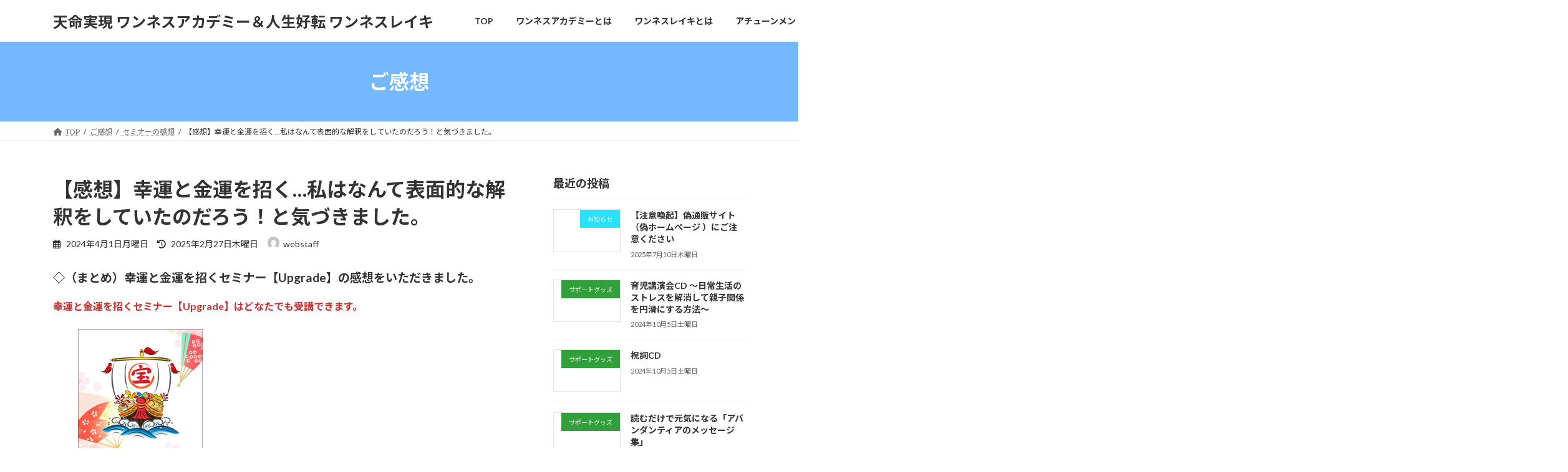

--- FILE ---
content_type: text/html; charset=UTF-8
request_url: https://onenessacademy-jp.com/lucky1/
body_size: 25268
content:
<!DOCTYPE html>
<html lang="ja">
<head>
<meta charset="utf-8">
<meta http-equiv="X-UA-Compatible" content="IE=edge">
<meta name="viewport" content="width=device-width, initial-scale=1">

<title>【感想】幸運と金運を招く…私はなんて表面的な解釈をしていたのだろう！と気づきました。 | 天命実現 ワンネスアカデミー＆人生好転 ワンネスレイキ</title>
<meta name='robots' content='max-image-preview:large' />
<link rel='dns-prefetch' href='//webfonts.sakura.ne.jp' />
<link rel='dns-prefetch' href='//stats.wp.com' />
<link rel='dns-prefetch' href='//widgets.wp.com' />
<link rel='dns-prefetch' href='//jetpack.wordpress.com' />
<link rel='dns-prefetch' href='//s0.wp.com' />
<link rel='dns-prefetch' href='//public-api.wordpress.com' />
<link rel='dns-prefetch' href='//0.gravatar.com' />
<link rel='dns-prefetch' href='//1.gravatar.com' />
<link rel='dns-prefetch' href='//2.gravatar.com' />
<link rel='preconnect' href='//i0.wp.com' />
<link rel='preconnect' href='//c0.wp.com' />
<link rel="alternate" type="application/rss+xml" title="天命実現 ワンネスアカデミー＆人生好転 ワンネスレイキ &raquo; フィード" href="https://onenessacademy-jp.com/feed/" />
<link rel="alternate" type="application/rss+xml" title="天命実現 ワンネスアカデミー＆人生好転 ワンネスレイキ &raquo; コメントフィード" href="https://onenessacademy-jp.com/comments/feed/" />
<link rel="alternate" title="oEmbed (JSON)" type="application/json+oembed" href="https://onenessacademy-jp.com/wp-json/oembed/1.0/embed?url=https%3A%2F%2Fonenessacademy-jp.com%2Flucky1%2F" />
<link rel="alternate" title="oEmbed (XML)" type="text/xml+oembed" href="https://onenessacademy-jp.com/wp-json/oembed/1.0/embed?url=https%3A%2F%2Fonenessacademy-jp.com%2Flucky1%2F&#038;format=xml" />
<meta name="description" content="◇（まとめ）幸運と金運を招くセミナー【Upgrade】の感想をいただきました。幸運と金運を招くセミナー【Upgrade】はどなたでも受講できます。女性◆受講された方からのご感想&nbsp;「お金の流れをストップさせる」という形で何度もサインが出ていたにも関わらず、目の前にあるお金を眺めてはため息ばかりをつき、逃げ回ってゴミだらけになっていました！私はなんて表面的な解釈をしていたのだろう！と気づきました。情報を知って分かったつもりでいることと、実際に" /><style id='wp-img-auto-sizes-contain-inline-css' type='text/css'>
img:is([sizes=auto i],[sizes^="auto," i]){contain-intrinsic-size:3000px 1500px}
/*# sourceURL=wp-img-auto-sizes-contain-inline-css */
</style>
<link rel='preload' id='vkExUnit_common_style-css-preload' href='https://onenessacademy-jp.com/wp-content/plugins/vk-all-in-one-expansion-unit/assets/css/vkExUnit_style.css?ver=9.113.0.1' as='style' onload="this.onload=null;this.rel='stylesheet'"/>
<link rel='stylesheet' id='vkExUnit_common_style-css' href='https://onenessacademy-jp.com/wp-content/plugins/vk-all-in-one-expansion-unit/assets/css/vkExUnit_style.css?ver=9.113.0.1' media='print' onload="this.media='all'; this.onload=null;">
<style id='vkExUnit_common_style-inline-css' type='text/css'>
:root {--ver_page_top_button_url:url(https://onenessacademy-jp.com/wp-content/plugins/vk-all-in-one-expansion-unit/assets/images/to-top-btn-icon.svg);}@font-face {font-weight: normal;font-style: normal;font-family: "vk_sns";src: url("https://onenessacademy-jp.com/wp-content/plugins/vk-all-in-one-expansion-unit/inc/sns/icons/fonts/vk_sns.eot?-bq20cj");src: url("https://onenessacademy-jp.com/wp-content/plugins/vk-all-in-one-expansion-unit/inc/sns/icons/fonts/vk_sns.eot?#iefix-bq20cj") format("embedded-opentype"),url("https://onenessacademy-jp.com/wp-content/plugins/vk-all-in-one-expansion-unit/inc/sns/icons/fonts/vk_sns.woff?-bq20cj") format("woff"),url("https://onenessacademy-jp.com/wp-content/plugins/vk-all-in-one-expansion-unit/inc/sns/icons/fonts/vk_sns.ttf?-bq20cj") format("truetype"),url("https://onenessacademy-jp.com/wp-content/plugins/vk-all-in-one-expansion-unit/inc/sns/icons/fonts/vk_sns.svg?-bq20cj#vk_sns") format("svg");}
.veu_promotion-alert__content--text {border: 1px solid rgba(0,0,0,0.125);padding: 0.5em 1em;border-radius: var(--vk-size-radius);margin-bottom: var(--vk-margin-block-bottom);font-size: 0.875rem;}/* Alert Content部分に段落タグを入れた場合に最後の段落の余白を0にする */.veu_promotion-alert__content--text p:last-of-type{margin-bottom:0;margin-top: 0;}
/*# sourceURL=vkExUnit_common_style-inline-css */
</style>
<style id='wp-emoji-styles-inline-css' type='text/css'>

	img.wp-smiley, img.emoji {
		display: inline !important;
		border: none !important;
		box-shadow: none !important;
		height: 1em !important;
		width: 1em !important;
		margin: 0 0.07em !important;
		vertical-align: -0.1em !important;
		background: none !important;
		padding: 0 !important;
	}
/*# sourceURL=wp-emoji-styles-inline-css */
</style>
<style id='wp-block-library-inline-css' type='text/css'>
:root{--wp-block-synced-color:#7a00df;--wp-block-synced-color--rgb:122,0,223;--wp-bound-block-color:var(--wp-block-synced-color);--wp-editor-canvas-background:#ddd;--wp-admin-theme-color:#007cba;--wp-admin-theme-color--rgb:0,124,186;--wp-admin-theme-color-darker-10:#006ba1;--wp-admin-theme-color-darker-10--rgb:0,107,160.5;--wp-admin-theme-color-darker-20:#005a87;--wp-admin-theme-color-darker-20--rgb:0,90,135;--wp-admin-border-width-focus:2px}@media (min-resolution:192dpi){:root{--wp-admin-border-width-focus:1.5px}}.wp-element-button{cursor:pointer}:root .has-very-light-gray-background-color{background-color:#eee}:root .has-very-dark-gray-background-color{background-color:#313131}:root .has-very-light-gray-color{color:#eee}:root .has-very-dark-gray-color{color:#313131}:root .has-vivid-green-cyan-to-vivid-cyan-blue-gradient-background{background:linear-gradient(135deg,#00d084,#0693e3)}:root .has-purple-crush-gradient-background{background:linear-gradient(135deg,#34e2e4,#4721fb 50%,#ab1dfe)}:root .has-hazy-dawn-gradient-background{background:linear-gradient(135deg,#faaca8,#dad0ec)}:root .has-subdued-olive-gradient-background{background:linear-gradient(135deg,#fafae1,#67a671)}:root .has-atomic-cream-gradient-background{background:linear-gradient(135deg,#fdd79a,#004a59)}:root .has-nightshade-gradient-background{background:linear-gradient(135deg,#330968,#31cdcf)}:root .has-midnight-gradient-background{background:linear-gradient(135deg,#020381,#2874fc)}:root{--wp--preset--font-size--normal:16px;--wp--preset--font-size--huge:42px}.has-regular-font-size{font-size:1em}.has-larger-font-size{font-size:2.625em}.has-normal-font-size{font-size:var(--wp--preset--font-size--normal)}.has-huge-font-size{font-size:var(--wp--preset--font-size--huge)}.has-text-align-center{text-align:center}.has-text-align-left{text-align:left}.has-text-align-right{text-align:right}.has-fit-text{white-space:nowrap!important}#end-resizable-editor-section{display:none}.aligncenter{clear:both}.items-justified-left{justify-content:flex-start}.items-justified-center{justify-content:center}.items-justified-right{justify-content:flex-end}.items-justified-space-between{justify-content:space-between}.screen-reader-text{border:0;clip-path:inset(50%);height:1px;margin:-1px;overflow:hidden;padding:0;position:absolute;width:1px;word-wrap:normal!important}.screen-reader-text:focus{background-color:#ddd;clip-path:none;color:#444;display:block;font-size:1em;height:auto;left:5px;line-height:normal;padding:15px 23px 14px;text-decoration:none;top:5px;width:auto;z-index:100000}html :where(.has-border-color){border-style:solid}html :where([style*=border-top-color]){border-top-style:solid}html :where([style*=border-right-color]){border-right-style:solid}html :where([style*=border-bottom-color]){border-bottom-style:solid}html :where([style*=border-left-color]){border-left-style:solid}html :where([style*=border-width]){border-style:solid}html :where([style*=border-top-width]){border-top-style:solid}html :where([style*=border-right-width]){border-right-style:solid}html :where([style*=border-bottom-width]){border-bottom-style:solid}html :where([style*=border-left-width]){border-left-style:solid}html :where(img[class*=wp-image-]){height:auto;max-width:100%}:where(figure){margin:0 0 1em}html :where(.is-position-sticky){--wp-admin--admin-bar--position-offset:var(--wp-admin--admin-bar--height,0px)}@media screen and (max-width:600px){html :where(.is-position-sticky){--wp-admin--admin-bar--position-offset:0px}}
.vk-cols--reverse{flex-direction:row-reverse}.vk-cols--hasbtn{margin-bottom:0}.vk-cols--hasbtn>.row>.vk_gridColumn_item,.vk-cols--hasbtn>.wp-block-column{position:relative;padding-bottom:3em}.vk-cols--hasbtn>.row>.vk_gridColumn_item>.wp-block-buttons,.vk-cols--hasbtn>.row>.vk_gridColumn_item>.vk_button,.vk-cols--hasbtn>.wp-block-column>.wp-block-buttons,.vk-cols--hasbtn>.wp-block-column>.vk_button{position:absolute;bottom:0;width:100%}.vk-cols--fit.wp-block-columns{gap:0}.vk-cols--fit.wp-block-columns,.vk-cols--fit.wp-block-columns:not(.is-not-stacked-on-mobile){margin-top:0;margin-bottom:0;justify-content:space-between}.vk-cols--fit.wp-block-columns>.wp-block-column *:last-child,.vk-cols--fit.wp-block-columns:not(.is-not-stacked-on-mobile)>.wp-block-column *:last-child{margin-bottom:0}.vk-cols--fit.wp-block-columns>.wp-block-column>.wp-block-cover,.vk-cols--fit.wp-block-columns:not(.is-not-stacked-on-mobile)>.wp-block-column>.wp-block-cover{margin-top:0}.vk-cols--fit.wp-block-columns.has-background,.vk-cols--fit.wp-block-columns:not(.is-not-stacked-on-mobile).has-background{padding:0}@media(max-width: 599px){.vk-cols--fit.wp-block-columns:not(.has-background)>.wp-block-column:not(.has-background),.vk-cols--fit.wp-block-columns:not(.is-not-stacked-on-mobile):not(.has-background)>.wp-block-column:not(.has-background){padding-left:0 !important;padding-right:0 !important}}@media(min-width: 782px){.vk-cols--fit.wp-block-columns .block-editor-block-list__block.wp-block-column:not(:first-child),.vk-cols--fit.wp-block-columns>.wp-block-column:not(:first-child),.vk-cols--fit.wp-block-columns:not(.is-not-stacked-on-mobile) .block-editor-block-list__block.wp-block-column:not(:first-child),.vk-cols--fit.wp-block-columns:not(.is-not-stacked-on-mobile)>.wp-block-column:not(:first-child){margin-left:0}}@media(min-width: 600px)and (max-width: 781px){.vk-cols--fit.wp-block-columns .wp-block-column:nth-child(2n),.vk-cols--fit.wp-block-columns:not(.is-not-stacked-on-mobile) .wp-block-column:nth-child(2n){margin-left:0}.vk-cols--fit.wp-block-columns .wp-block-column:not(:only-child),.vk-cols--fit.wp-block-columns:not(.is-not-stacked-on-mobile) .wp-block-column:not(:only-child){flex-basis:50% !important}}.vk-cols--fit--gap1.wp-block-columns{gap:1px}@media(min-width: 600px)and (max-width: 781px){.vk-cols--fit--gap1.wp-block-columns .wp-block-column:not(:only-child){flex-basis:calc(50% - 1px) !important}}.vk-cols--fit.vk-cols--grid>.block-editor-block-list__block,.vk-cols--fit.vk-cols--grid>.wp-block-column,.vk-cols--fit.vk-cols--grid:not(.is-not-stacked-on-mobile)>.block-editor-block-list__block,.vk-cols--fit.vk-cols--grid:not(.is-not-stacked-on-mobile)>.wp-block-column{flex-basis:50%;box-sizing:border-box}@media(max-width: 599px){.vk-cols--fit.vk-cols--grid.vk-cols--grid--alignfull>.wp-block-column:nth-child(2)>.wp-block-cover,.vk-cols--fit.vk-cols--grid.vk-cols--grid--alignfull>.wp-block-column:nth-child(2)>.vk_outer,.vk-cols--fit.vk-cols--grid:not(.is-not-stacked-on-mobile).vk-cols--grid--alignfull>.wp-block-column:nth-child(2)>.wp-block-cover,.vk-cols--fit.vk-cols--grid:not(.is-not-stacked-on-mobile).vk-cols--grid--alignfull>.wp-block-column:nth-child(2)>.vk_outer{width:100vw;margin-right:calc((100% - 100vw)/2);margin-left:calc((100% - 100vw)/2)}}@media(min-width: 600px){.vk-cols--fit.vk-cols--grid.vk-cols--grid--alignfull>.wp-block-column:nth-child(2)>.wp-block-cover,.vk-cols--fit.vk-cols--grid.vk-cols--grid--alignfull>.wp-block-column:nth-child(2)>.vk_outer,.vk-cols--fit.vk-cols--grid:not(.is-not-stacked-on-mobile).vk-cols--grid--alignfull>.wp-block-column:nth-child(2)>.wp-block-cover,.vk-cols--fit.vk-cols--grid:not(.is-not-stacked-on-mobile).vk-cols--grid--alignfull>.wp-block-column:nth-child(2)>.vk_outer{margin-right:calc(100% - 50vw);width:50vw}}@media(min-width: 600px){.vk-cols--fit.vk-cols--grid.vk-cols--grid--alignfull.vk-cols--reverse>.wp-block-column,.vk-cols--fit.vk-cols--grid:not(.is-not-stacked-on-mobile).vk-cols--grid--alignfull.vk-cols--reverse>.wp-block-column{margin-left:0;margin-right:0}.vk-cols--fit.vk-cols--grid.vk-cols--grid--alignfull.vk-cols--reverse>.wp-block-column:nth-child(2)>.wp-block-cover,.vk-cols--fit.vk-cols--grid.vk-cols--grid--alignfull.vk-cols--reverse>.wp-block-column:nth-child(2)>.vk_outer,.vk-cols--fit.vk-cols--grid:not(.is-not-stacked-on-mobile).vk-cols--grid--alignfull.vk-cols--reverse>.wp-block-column:nth-child(2)>.wp-block-cover,.vk-cols--fit.vk-cols--grid:not(.is-not-stacked-on-mobile).vk-cols--grid--alignfull.vk-cols--reverse>.wp-block-column:nth-child(2)>.vk_outer{margin-left:calc(100% - 50vw)}}.vk-cols--menu h2,.vk-cols--menu h3,.vk-cols--menu h4,.vk-cols--menu h5{margin-bottom:.2em;text-shadow:#000 0 0 10px}.vk-cols--menu h2:first-child,.vk-cols--menu h3:first-child,.vk-cols--menu h4:first-child,.vk-cols--menu h5:first-child{margin-top:0}.vk-cols--menu p{margin-bottom:1rem;text-shadow:#000 0 0 10px}.vk-cols--menu .wp-block-cover__inner-container:last-child{margin-bottom:0}.vk-cols--fitbnrs .wp-block-column .wp-block-cover:hover img{filter:unset}.vk-cols--fitbnrs .wp-block-column .wp-block-cover:hover{background-color:unset}.vk-cols--fitbnrs .wp-block-column .wp-block-cover:hover .wp-block-cover__image-background{filter:unset !important}.vk-cols--fitbnrs .wp-block-cover .wp-block-cover__inner-container{position:absolute;height:100%;width:100%}.vk-cols--fitbnrs .vk_button{height:100%;margin:0}.vk-cols--fitbnrs .vk_button .vk_button_btn,.vk-cols--fitbnrs .vk_button .btn{height:100%;width:100%;border:none;box-shadow:none;background-color:unset !important;transition:unset}.vk-cols--fitbnrs .vk_button .vk_button_btn:hover,.vk-cols--fitbnrs .vk_button .btn:hover{transition:unset}.vk-cols--fitbnrs .vk_button .vk_button_btn:after,.vk-cols--fitbnrs .vk_button .btn:after{border:none}.vk-cols--fitbnrs .vk_button .vk_button_link_txt{width:100%;position:absolute;top:50%;left:50%;transform:translateY(-50%) translateX(-50%);font-size:2rem;text-shadow:#000 0 0 10px}.vk-cols--fitbnrs .vk_button .vk_button_link_subCaption{width:100%;position:absolute;top:calc(50% + 2.2em);left:50%;transform:translateY(-50%) translateX(-50%);text-shadow:#000 0 0 10px}@media(min-width: 992px){.vk-cols--media.wp-block-columns{gap:3rem}}.vk-fit-map figure{margin-bottom:0}.vk-fit-map iframe{position:relative;margin-bottom:0;display:block;max-height:400px;width:100vw}.vk-fit-map:is(.alignfull,.alignwide) div{max-width:100%}.vk-table--th--width25 :where(tr>*:first-child){width:25%}.vk-table--th--width30 :where(tr>*:first-child){width:30%}.vk-table--th--width35 :where(tr>*:first-child){width:35%}.vk-table--th--width40 :where(tr>*:first-child){width:40%}.vk-table--th--bg-bright :where(tr>*:first-child){background-color:var(--wp--preset--color--bg-secondary, rgba(0, 0, 0, 0.05))}@media(max-width: 599px){.vk-table--mobile-block :is(th,td){width:100%;display:block}.vk-table--mobile-block.wp-block-table table :is(th,td){border-top:none}}.vk-table--width--th25 :where(tr>*:first-child){width:25%}.vk-table--width--th30 :where(tr>*:first-child){width:30%}.vk-table--width--th35 :where(tr>*:first-child){width:35%}.vk-table--width--th40 :where(tr>*:first-child){width:40%}.no-margin{margin:0}@media(max-width: 599px){.wp-block-image.vk-aligncenter--mobile>.alignright{float:none;margin-left:auto;margin-right:auto}.vk-no-padding-horizontal--mobile{padding-left:0 !important;padding-right:0 !important}}
/* VK Color Palettes */:root{ --wp--preset--color--vk-color-primary:#74b9ff}/* --vk-color-primary is deprecated. */:root{ --vk-color-primary: var(--wp--preset--color--vk-color-primary);}:root{ --wp--preset--color--vk-color-primary-dark:#5d94cc}/* --vk-color-primary-dark is deprecated. */:root{ --vk-color-primary-dark: var(--wp--preset--color--vk-color-primary-dark);}:root{ --wp--preset--color--vk-color-primary-vivid:#80ccff}/* --vk-color-primary-vivid is deprecated. */:root{ --vk-color-primary-vivid: var(--wp--preset--color--vk-color-primary-vivid);}:root{ --wp--preset--color--vk-color-custom-1:#81ecec}/* --vk-color-custom-1 is deprecated. */:root{ --vk-color-custom-1: var(--wp--preset--color--vk-color-custom-1);}:root{ --wp--preset--color--vk-color-custom-2:#55efc4}/* --vk-color-custom-2 is deprecated. */:root{ --vk-color-custom-2: var(--wp--preset--color--vk-color-custom-2);}:root{ --wp--preset--color--vk-color-custom-3:#fd79a8}/* --vk-color-custom-3 is deprecated. */:root{ --vk-color-custom-3: var(--wp--preset--color--vk-color-custom-3);}:root{ --wp--preset--color--vk-color-custom-4:#ffeaa7}/* --vk-color-custom-4 is deprecated. */:root{ --vk-color-custom-4: var(--wp--preset--color--vk-color-custom-4);}:root{ --wp--preset--color--vk-color-custom-5:#2d3436}/* --vk-color-custom-5 is deprecated. */:root{ --vk-color-custom-5: var(--wp--preset--color--vk-color-custom-5);}

/*# sourceURL=wp-block-library-inline-css */
</style><style id='wp-block-heading-inline-css' type='text/css'>
h1:where(.wp-block-heading).has-background,h2:where(.wp-block-heading).has-background,h3:where(.wp-block-heading).has-background,h4:where(.wp-block-heading).has-background,h5:where(.wp-block-heading).has-background,h6:where(.wp-block-heading).has-background{padding:1.25em 2.375em}h1.has-text-align-left[style*=writing-mode]:where([style*=vertical-lr]),h1.has-text-align-right[style*=writing-mode]:where([style*=vertical-rl]),h2.has-text-align-left[style*=writing-mode]:where([style*=vertical-lr]),h2.has-text-align-right[style*=writing-mode]:where([style*=vertical-rl]),h3.has-text-align-left[style*=writing-mode]:where([style*=vertical-lr]),h3.has-text-align-right[style*=writing-mode]:where([style*=vertical-rl]),h4.has-text-align-left[style*=writing-mode]:where([style*=vertical-lr]),h4.has-text-align-right[style*=writing-mode]:where([style*=vertical-rl]),h5.has-text-align-left[style*=writing-mode]:where([style*=vertical-lr]),h5.has-text-align-right[style*=writing-mode]:where([style*=vertical-rl]),h6.has-text-align-left[style*=writing-mode]:where([style*=vertical-lr]),h6.has-text-align-right[style*=writing-mode]:where([style*=vertical-rl]){rotate:180deg}
/*# sourceURL=https://c0.wp.com/c/6.9/wp-includes/blocks/heading/style.min.css */
</style>
<style id='wp-block-image-inline-css' type='text/css'>
.wp-block-image>a,.wp-block-image>figure>a{display:inline-block}.wp-block-image img{box-sizing:border-box;height:auto;max-width:100%;vertical-align:bottom}@media not (prefers-reduced-motion){.wp-block-image img.hide{visibility:hidden}.wp-block-image img.show{animation:show-content-image .4s}}.wp-block-image[style*=border-radius] img,.wp-block-image[style*=border-radius]>a{border-radius:inherit}.wp-block-image.has-custom-border img{box-sizing:border-box}.wp-block-image.aligncenter{text-align:center}.wp-block-image.alignfull>a,.wp-block-image.alignwide>a{width:100%}.wp-block-image.alignfull img,.wp-block-image.alignwide img{height:auto;width:100%}.wp-block-image .aligncenter,.wp-block-image .alignleft,.wp-block-image .alignright,.wp-block-image.aligncenter,.wp-block-image.alignleft,.wp-block-image.alignright{display:table}.wp-block-image .aligncenter>figcaption,.wp-block-image .alignleft>figcaption,.wp-block-image .alignright>figcaption,.wp-block-image.aligncenter>figcaption,.wp-block-image.alignleft>figcaption,.wp-block-image.alignright>figcaption{caption-side:bottom;display:table-caption}.wp-block-image .alignleft{float:left;margin:.5em 1em .5em 0}.wp-block-image .alignright{float:right;margin:.5em 0 .5em 1em}.wp-block-image .aligncenter{margin-left:auto;margin-right:auto}.wp-block-image :where(figcaption){margin-bottom:1em;margin-top:.5em}.wp-block-image.is-style-circle-mask img{border-radius:9999px}@supports ((-webkit-mask-image:none) or (mask-image:none)) or (-webkit-mask-image:none){.wp-block-image.is-style-circle-mask img{border-radius:0;-webkit-mask-image:url('data:image/svg+xml;utf8,<svg viewBox="0 0 100 100" xmlns="http://www.w3.org/2000/svg"><circle cx="50" cy="50" r="50"/></svg>');mask-image:url('data:image/svg+xml;utf8,<svg viewBox="0 0 100 100" xmlns="http://www.w3.org/2000/svg"><circle cx="50" cy="50" r="50"/></svg>');mask-mode:alpha;-webkit-mask-position:center;mask-position:center;-webkit-mask-repeat:no-repeat;mask-repeat:no-repeat;-webkit-mask-size:contain;mask-size:contain}}:root :where(.wp-block-image.is-style-rounded img,.wp-block-image .is-style-rounded img){border-radius:9999px}.wp-block-image figure{margin:0}.wp-lightbox-container{display:flex;flex-direction:column;position:relative}.wp-lightbox-container img{cursor:zoom-in}.wp-lightbox-container img:hover+button{opacity:1}.wp-lightbox-container button{align-items:center;backdrop-filter:blur(16px) saturate(180%);background-color:#5a5a5a40;border:none;border-radius:4px;cursor:zoom-in;display:flex;height:20px;justify-content:center;opacity:0;padding:0;position:absolute;right:16px;text-align:center;top:16px;width:20px;z-index:100}@media not (prefers-reduced-motion){.wp-lightbox-container button{transition:opacity .2s ease}}.wp-lightbox-container button:focus-visible{outline:3px auto #5a5a5a40;outline:3px auto -webkit-focus-ring-color;outline-offset:3px}.wp-lightbox-container button:hover{cursor:pointer;opacity:1}.wp-lightbox-container button:focus{opacity:1}.wp-lightbox-container button:focus,.wp-lightbox-container button:hover,.wp-lightbox-container button:not(:hover):not(:active):not(.has-background){background-color:#5a5a5a40;border:none}.wp-lightbox-overlay{box-sizing:border-box;cursor:zoom-out;height:100vh;left:0;overflow:hidden;position:fixed;top:0;visibility:hidden;width:100%;z-index:100000}.wp-lightbox-overlay .close-button{align-items:center;cursor:pointer;display:flex;justify-content:center;min-height:40px;min-width:40px;padding:0;position:absolute;right:calc(env(safe-area-inset-right) + 16px);top:calc(env(safe-area-inset-top) + 16px);z-index:5000000}.wp-lightbox-overlay .close-button:focus,.wp-lightbox-overlay .close-button:hover,.wp-lightbox-overlay .close-button:not(:hover):not(:active):not(.has-background){background:none;border:none}.wp-lightbox-overlay .lightbox-image-container{height:var(--wp--lightbox-container-height);left:50%;overflow:hidden;position:absolute;top:50%;transform:translate(-50%,-50%);transform-origin:top left;width:var(--wp--lightbox-container-width);z-index:9999999999}.wp-lightbox-overlay .wp-block-image{align-items:center;box-sizing:border-box;display:flex;height:100%;justify-content:center;margin:0;position:relative;transform-origin:0 0;width:100%;z-index:3000000}.wp-lightbox-overlay .wp-block-image img{height:var(--wp--lightbox-image-height);min-height:var(--wp--lightbox-image-height);min-width:var(--wp--lightbox-image-width);width:var(--wp--lightbox-image-width)}.wp-lightbox-overlay .wp-block-image figcaption{display:none}.wp-lightbox-overlay button{background:none;border:none}.wp-lightbox-overlay .scrim{background-color:#fff;height:100%;opacity:.9;position:absolute;width:100%;z-index:2000000}.wp-lightbox-overlay.active{visibility:visible}@media not (prefers-reduced-motion){.wp-lightbox-overlay.active{animation:turn-on-visibility .25s both}.wp-lightbox-overlay.active img{animation:turn-on-visibility .35s both}.wp-lightbox-overlay.show-closing-animation:not(.active){animation:turn-off-visibility .35s both}.wp-lightbox-overlay.show-closing-animation:not(.active) img{animation:turn-off-visibility .25s both}.wp-lightbox-overlay.zoom.active{animation:none;opacity:1;visibility:visible}.wp-lightbox-overlay.zoom.active .lightbox-image-container{animation:lightbox-zoom-in .4s}.wp-lightbox-overlay.zoom.active .lightbox-image-container img{animation:none}.wp-lightbox-overlay.zoom.active .scrim{animation:turn-on-visibility .4s forwards}.wp-lightbox-overlay.zoom.show-closing-animation:not(.active){animation:none}.wp-lightbox-overlay.zoom.show-closing-animation:not(.active) .lightbox-image-container{animation:lightbox-zoom-out .4s}.wp-lightbox-overlay.zoom.show-closing-animation:not(.active) .lightbox-image-container img{animation:none}.wp-lightbox-overlay.zoom.show-closing-animation:not(.active) .scrim{animation:turn-off-visibility .4s forwards}}@keyframes show-content-image{0%{visibility:hidden}99%{visibility:hidden}to{visibility:visible}}@keyframes turn-on-visibility{0%{opacity:0}to{opacity:1}}@keyframes turn-off-visibility{0%{opacity:1;visibility:visible}99%{opacity:0;visibility:visible}to{opacity:0;visibility:hidden}}@keyframes lightbox-zoom-in{0%{transform:translate(calc((-100vw + var(--wp--lightbox-scrollbar-width))/2 + var(--wp--lightbox-initial-left-position)),calc(-50vh + var(--wp--lightbox-initial-top-position))) scale(var(--wp--lightbox-scale))}to{transform:translate(-50%,-50%) scale(1)}}@keyframes lightbox-zoom-out{0%{transform:translate(-50%,-50%) scale(1);visibility:visible}99%{visibility:visible}to{transform:translate(calc((-100vw + var(--wp--lightbox-scrollbar-width))/2 + var(--wp--lightbox-initial-left-position)),calc(-50vh + var(--wp--lightbox-initial-top-position))) scale(var(--wp--lightbox-scale));visibility:hidden}}
/*# sourceURL=https://c0.wp.com/c/6.9/wp-includes/blocks/image/style.min.css */
</style>
<style id='wp-block-paragraph-inline-css' type='text/css'>
.is-small-text{font-size:.875em}.is-regular-text{font-size:1em}.is-large-text{font-size:2.25em}.is-larger-text{font-size:3em}.has-drop-cap:not(:focus):first-letter{float:left;font-size:8.4em;font-style:normal;font-weight:100;line-height:.68;margin:.05em .1em 0 0;text-transform:uppercase}body.rtl .has-drop-cap:not(:focus):first-letter{float:none;margin-left:.1em}p.has-drop-cap.has-background{overflow:hidden}:root :where(p.has-background){padding:1.25em 2.375em}:where(p.has-text-color:not(.has-link-color)) a{color:inherit}p.has-text-align-left[style*="writing-mode:vertical-lr"],p.has-text-align-right[style*="writing-mode:vertical-rl"]{rotate:180deg}
/*# sourceURL=https://c0.wp.com/c/6.9/wp-includes/blocks/paragraph/style.min.css */
</style>
<style id='global-styles-inline-css' type='text/css'>
:root{--wp--preset--aspect-ratio--square: 1;--wp--preset--aspect-ratio--4-3: 4/3;--wp--preset--aspect-ratio--3-4: 3/4;--wp--preset--aspect-ratio--3-2: 3/2;--wp--preset--aspect-ratio--2-3: 2/3;--wp--preset--aspect-ratio--16-9: 16/9;--wp--preset--aspect-ratio--9-16: 9/16;--wp--preset--color--black: #000000;--wp--preset--color--cyan-bluish-gray: #abb8c3;--wp--preset--color--white: #ffffff;--wp--preset--color--pale-pink: #f78da7;--wp--preset--color--vivid-red: #cf2e2e;--wp--preset--color--luminous-vivid-orange: #ff6900;--wp--preset--color--luminous-vivid-amber: #fcb900;--wp--preset--color--light-green-cyan: #7bdcb5;--wp--preset--color--vivid-green-cyan: #00d084;--wp--preset--color--pale-cyan-blue: #8ed1fc;--wp--preset--color--vivid-cyan-blue: #0693e3;--wp--preset--color--vivid-purple: #9b51e0;--wp--preset--color--vk-color-primary: #74b9ff;--wp--preset--color--vk-color-primary-dark: #5d94cc;--wp--preset--color--vk-color-primary-vivid: #80ccff;--wp--preset--color--vk-color-custom-1: #81ecec;--wp--preset--color--vk-color-custom-2: #55efc4;--wp--preset--color--vk-color-custom-3: #fd79a8;--wp--preset--color--vk-color-custom-4: #ffeaa7;--wp--preset--color--vk-color-custom-5: #2d3436;--wp--preset--gradient--vivid-cyan-blue-to-vivid-purple: linear-gradient(135deg,rgb(6,147,227) 0%,rgb(155,81,224) 100%);--wp--preset--gradient--light-green-cyan-to-vivid-green-cyan: linear-gradient(135deg,rgb(122,220,180) 0%,rgb(0,208,130) 100%);--wp--preset--gradient--luminous-vivid-amber-to-luminous-vivid-orange: linear-gradient(135deg,rgb(252,185,0) 0%,rgb(255,105,0) 100%);--wp--preset--gradient--luminous-vivid-orange-to-vivid-red: linear-gradient(135deg,rgb(255,105,0) 0%,rgb(207,46,46) 100%);--wp--preset--gradient--very-light-gray-to-cyan-bluish-gray: linear-gradient(135deg,rgb(238,238,238) 0%,rgb(169,184,195) 100%);--wp--preset--gradient--cool-to-warm-spectrum: linear-gradient(135deg,rgb(74,234,220) 0%,rgb(151,120,209) 20%,rgb(207,42,186) 40%,rgb(238,44,130) 60%,rgb(251,105,98) 80%,rgb(254,248,76) 100%);--wp--preset--gradient--blush-light-purple: linear-gradient(135deg,rgb(255,206,236) 0%,rgb(152,150,240) 100%);--wp--preset--gradient--blush-bordeaux: linear-gradient(135deg,rgb(254,205,165) 0%,rgb(254,45,45) 50%,rgb(107,0,62) 100%);--wp--preset--gradient--luminous-dusk: linear-gradient(135deg,rgb(255,203,112) 0%,rgb(199,81,192) 50%,rgb(65,88,208) 100%);--wp--preset--gradient--pale-ocean: linear-gradient(135deg,rgb(255,245,203) 0%,rgb(182,227,212) 50%,rgb(51,167,181) 100%);--wp--preset--gradient--electric-grass: linear-gradient(135deg,rgb(202,248,128) 0%,rgb(113,206,126) 100%);--wp--preset--gradient--midnight: linear-gradient(135deg,rgb(2,3,129) 0%,rgb(40,116,252) 100%);--wp--preset--gradient--vivid-green-cyan-to-vivid-cyan-blue: linear-gradient(135deg,rgba(0,208,132,1) 0%,rgba(6,147,227,1) 100%);--wp--preset--font-size--small: 0.875rem;--wp--preset--font-size--medium: 20px;--wp--preset--font-size--large: 1.5rem;--wp--preset--font-size--x-large: 42px;--wp--preset--font-size--regular: 1rem;--wp--preset--font-size--huge: 2.25rem;--wp--preset--spacing--20: 0.44rem;--wp--preset--spacing--30: var(--vk-margin-xs, 0.75rem);--wp--preset--spacing--40: var(--vk-margin-sm, 1.5rem);--wp--preset--spacing--50: var(--vk-margin-md, 2.4rem);--wp--preset--spacing--60: var(--vk-margin-lg, 4rem);--wp--preset--spacing--70: var(--vk-margin-xl, 6rem);--wp--preset--spacing--80: 5.06rem;--wp--preset--shadow--natural: 6px 6px 9px rgba(0, 0, 0, 0.2);--wp--preset--shadow--deep: 12px 12px 50px rgba(0, 0, 0, 0.4);--wp--preset--shadow--sharp: 6px 6px 0px rgba(0, 0, 0, 0.2);--wp--preset--shadow--outlined: 6px 6px 0px -3px rgb(255, 255, 255), 6px 6px rgb(0, 0, 0);--wp--preset--shadow--crisp: 6px 6px 0px rgb(0, 0, 0);}:root { --wp--style--global--content-size: calc( var(--vk-width-container) - var(--vk-width-container-padding) * 2 );--wp--style--global--wide-size: calc( var(--vk-width-container) - var(--vk-width-container-padding) * 2 + ( 100vw - ( var(--vk-width-container) - var(--vk-width-container-padding) * 2 ) ) / 2 ); }:where(body) { margin: 0; }.wp-site-blocks > .alignleft { float: left; margin-right: 2em; }.wp-site-blocks > .alignright { float: right; margin-left: 2em; }.wp-site-blocks > .aligncenter { justify-content: center; margin-left: auto; margin-right: auto; }:where(.wp-site-blocks) > * { margin-block-start: 24px; margin-block-end: 0; }:where(.wp-site-blocks) > :first-child { margin-block-start: 0; }:where(.wp-site-blocks) > :last-child { margin-block-end: 0; }:root { --wp--style--block-gap: 24px; }:root :where(.is-layout-flow) > :first-child{margin-block-start: 0;}:root :where(.is-layout-flow) > :last-child{margin-block-end: 0;}:root :where(.is-layout-flow) > *{margin-block-start: 24px;margin-block-end: 0;}:root :where(.is-layout-constrained) > :first-child{margin-block-start: 0;}:root :where(.is-layout-constrained) > :last-child{margin-block-end: 0;}:root :where(.is-layout-constrained) > *{margin-block-start: 24px;margin-block-end: 0;}:root :where(.is-layout-flex){gap: 24px;}:root :where(.is-layout-grid){gap: 24px;}.is-layout-flow > .alignleft{float: left;margin-inline-start: 0;margin-inline-end: 2em;}.is-layout-flow > .alignright{float: right;margin-inline-start: 2em;margin-inline-end: 0;}.is-layout-flow > .aligncenter{margin-left: auto !important;margin-right: auto !important;}.is-layout-constrained > .alignleft{float: left;margin-inline-start: 0;margin-inline-end: 2em;}.is-layout-constrained > .alignright{float: right;margin-inline-start: 2em;margin-inline-end: 0;}.is-layout-constrained > .aligncenter{margin-left: auto !important;margin-right: auto !important;}.is-layout-constrained > :where(:not(.alignleft):not(.alignright):not(.alignfull)){max-width: var(--wp--style--global--content-size);margin-left: auto !important;margin-right: auto !important;}.is-layout-constrained > .alignwide{max-width: var(--wp--style--global--wide-size);}body .is-layout-flex{display: flex;}.is-layout-flex{flex-wrap: wrap;align-items: center;}.is-layout-flex > :is(*, div){margin: 0;}body .is-layout-grid{display: grid;}.is-layout-grid > :is(*, div){margin: 0;}body{padding-top: 0px;padding-right: 0px;padding-bottom: 0px;padding-left: 0px;}a:where(:not(.wp-element-button)){text-decoration: underline;}:root :where(.wp-element-button, .wp-block-button__link){background-color: #32373c;border-width: 0;color: #fff;font-family: inherit;font-size: inherit;font-style: inherit;font-weight: inherit;letter-spacing: inherit;line-height: inherit;padding-top: calc(0.667em + 2px);padding-right: calc(1.333em + 2px);padding-bottom: calc(0.667em + 2px);padding-left: calc(1.333em + 2px);text-decoration: none;text-transform: inherit;}.has-black-color{color: var(--wp--preset--color--black) !important;}.has-cyan-bluish-gray-color{color: var(--wp--preset--color--cyan-bluish-gray) !important;}.has-white-color{color: var(--wp--preset--color--white) !important;}.has-pale-pink-color{color: var(--wp--preset--color--pale-pink) !important;}.has-vivid-red-color{color: var(--wp--preset--color--vivid-red) !important;}.has-luminous-vivid-orange-color{color: var(--wp--preset--color--luminous-vivid-orange) !important;}.has-luminous-vivid-amber-color{color: var(--wp--preset--color--luminous-vivid-amber) !important;}.has-light-green-cyan-color{color: var(--wp--preset--color--light-green-cyan) !important;}.has-vivid-green-cyan-color{color: var(--wp--preset--color--vivid-green-cyan) !important;}.has-pale-cyan-blue-color{color: var(--wp--preset--color--pale-cyan-blue) !important;}.has-vivid-cyan-blue-color{color: var(--wp--preset--color--vivid-cyan-blue) !important;}.has-vivid-purple-color{color: var(--wp--preset--color--vivid-purple) !important;}.has-vk-color-primary-color{color: var(--wp--preset--color--vk-color-primary) !important;}.has-vk-color-primary-dark-color{color: var(--wp--preset--color--vk-color-primary-dark) !important;}.has-vk-color-primary-vivid-color{color: var(--wp--preset--color--vk-color-primary-vivid) !important;}.has-vk-color-custom-1-color{color: var(--wp--preset--color--vk-color-custom-1) !important;}.has-vk-color-custom-2-color{color: var(--wp--preset--color--vk-color-custom-2) !important;}.has-vk-color-custom-3-color{color: var(--wp--preset--color--vk-color-custom-3) !important;}.has-vk-color-custom-4-color{color: var(--wp--preset--color--vk-color-custom-4) !important;}.has-vk-color-custom-5-color{color: var(--wp--preset--color--vk-color-custom-5) !important;}.has-black-background-color{background-color: var(--wp--preset--color--black) !important;}.has-cyan-bluish-gray-background-color{background-color: var(--wp--preset--color--cyan-bluish-gray) !important;}.has-white-background-color{background-color: var(--wp--preset--color--white) !important;}.has-pale-pink-background-color{background-color: var(--wp--preset--color--pale-pink) !important;}.has-vivid-red-background-color{background-color: var(--wp--preset--color--vivid-red) !important;}.has-luminous-vivid-orange-background-color{background-color: var(--wp--preset--color--luminous-vivid-orange) !important;}.has-luminous-vivid-amber-background-color{background-color: var(--wp--preset--color--luminous-vivid-amber) !important;}.has-light-green-cyan-background-color{background-color: var(--wp--preset--color--light-green-cyan) !important;}.has-vivid-green-cyan-background-color{background-color: var(--wp--preset--color--vivid-green-cyan) !important;}.has-pale-cyan-blue-background-color{background-color: var(--wp--preset--color--pale-cyan-blue) !important;}.has-vivid-cyan-blue-background-color{background-color: var(--wp--preset--color--vivid-cyan-blue) !important;}.has-vivid-purple-background-color{background-color: var(--wp--preset--color--vivid-purple) !important;}.has-vk-color-primary-background-color{background-color: var(--wp--preset--color--vk-color-primary) !important;}.has-vk-color-primary-dark-background-color{background-color: var(--wp--preset--color--vk-color-primary-dark) !important;}.has-vk-color-primary-vivid-background-color{background-color: var(--wp--preset--color--vk-color-primary-vivid) !important;}.has-vk-color-custom-1-background-color{background-color: var(--wp--preset--color--vk-color-custom-1) !important;}.has-vk-color-custom-2-background-color{background-color: var(--wp--preset--color--vk-color-custom-2) !important;}.has-vk-color-custom-3-background-color{background-color: var(--wp--preset--color--vk-color-custom-3) !important;}.has-vk-color-custom-4-background-color{background-color: var(--wp--preset--color--vk-color-custom-4) !important;}.has-vk-color-custom-5-background-color{background-color: var(--wp--preset--color--vk-color-custom-5) !important;}.has-black-border-color{border-color: var(--wp--preset--color--black) !important;}.has-cyan-bluish-gray-border-color{border-color: var(--wp--preset--color--cyan-bluish-gray) !important;}.has-white-border-color{border-color: var(--wp--preset--color--white) !important;}.has-pale-pink-border-color{border-color: var(--wp--preset--color--pale-pink) !important;}.has-vivid-red-border-color{border-color: var(--wp--preset--color--vivid-red) !important;}.has-luminous-vivid-orange-border-color{border-color: var(--wp--preset--color--luminous-vivid-orange) !important;}.has-luminous-vivid-amber-border-color{border-color: var(--wp--preset--color--luminous-vivid-amber) !important;}.has-light-green-cyan-border-color{border-color: var(--wp--preset--color--light-green-cyan) !important;}.has-vivid-green-cyan-border-color{border-color: var(--wp--preset--color--vivid-green-cyan) !important;}.has-pale-cyan-blue-border-color{border-color: var(--wp--preset--color--pale-cyan-blue) !important;}.has-vivid-cyan-blue-border-color{border-color: var(--wp--preset--color--vivid-cyan-blue) !important;}.has-vivid-purple-border-color{border-color: var(--wp--preset--color--vivid-purple) !important;}.has-vk-color-primary-border-color{border-color: var(--wp--preset--color--vk-color-primary) !important;}.has-vk-color-primary-dark-border-color{border-color: var(--wp--preset--color--vk-color-primary-dark) !important;}.has-vk-color-primary-vivid-border-color{border-color: var(--wp--preset--color--vk-color-primary-vivid) !important;}.has-vk-color-custom-1-border-color{border-color: var(--wp--preset--color--vk-color-custom-1) !important;}.has-vk-color-custom-2-border-color{border-color: var(--wp--preset--color--vk-color-custom-2) !important;}.has-vk-color-custom-3-border-color{border-color: var(--wp--preset--color--vk-color-custom-3) !important;}.has-vk-color-custom-4-border-color{border-color: var(--wp--preset--color--vk-color-custom-4) !important;}.has-vk-color-custom-5-border-color{border-color: var(--wp--preset--color--vk-color-custom-5) !important;}.has-vivid-cyan-blue-to-vivid-purple-gradient-background{background: var(--wp--preset--gradient--vivid-cyan-blue-to-vivid-purple) !important;}.has-light-green-cyan-to-vivid-green-cyan-gradient-background{background: var(--wp--preset--gradient--light-green-cyan-to-vivid-green-cyan) !important;}.has-luminous-vivid-amber-to-luminous-vivid-orange-gradient-background{background: var(--wp--preset--gradient--luminous-vivid-amber-to-luminous-vivid-orange) !important;}.has-luminous-vivid-orange-to-vivid-red-gradient-background{background: var(--wp--preset--gradient--luminous-vivid-orange-to-vivid-red) !important;}.has-very-light-gray-to-cyan-bluish-gray-gradient-background{background: var(--wp--preset--gradient--very-light-gray-to-cyan-bluish-gray) !important;}.has-cool-to-warm-spectrum-gradient-background{background: var(--wp--preset--gradient--cool-to-warm-spectrum) !important;}.has-blush-light-purple-gradient-background{background: var(--wp--preset--gradient--blush-light-purple) !important;}.has-blush-bordeaux-gradient-background{background: var(--wp--preset--gradient--blush-bordeaux) !important;}.has-luminous-dusk-gradient-background{background: var(--wp--preset--gradient--luminous-dusk) !important;}.has-pale-ocean-gradient-background{background: var(--wp--preset--gradient--pale-ocean) !important;}.has-electric-grass-gradient-background{background: var(--wp--preset--gradient--electric-grass) !important;}.has-midnight-gradient-background{background: var(--wp--preset--gradient--midnight) !important;}.has-vivid-green-cyan-to-vivid-cyan-blue-gradient-background{background: var(--wp--preset--gradient--vivid-green-cyan-to-vivid-cyan-blue) !important;}.has-small-font-size{font-size: var(--wp--preset--font-size--small) !important;}.has-medium-font-size{font-size: var(--wp--preset--font-size--medium) !important;}.has-large-font-size{font-size: var(--wp--preset--font-size--large) !important;}.has-x-large-font-size{font-size: var(--wp--preset--font-size--x-large) !important;}.has-regular-font-size{font-size: var(--wp--preset--font-size--regular) !important;}.has-huge-font-size{font-size: var(--wp--preset--font-size--huge) !important;}
/*# sourceURL=global-styles-inline-css */
</style>
<style id='core-block-supports-inline-css' type='text/css'>
.wp-elements-32f359c643ec6d91a02e6e94779834c2 a:where(:not(.wp-element-button)){color:var(--wp--preset--color--vivid-red);}
/*# sourceURL=core-block-supports-inline-css */
</style>

<link rel='stylesheet' id='vk-swiper-style-css' href='https://onenessacademy-jp.com/wp-content/plugins/vk-blocks/vendor/vektor-inc/vk-swiper/src/assets/css/swiper-bundle.min.css?ver=11.0.2' type='text/css' media='all' />
<link rel='stylesheet' id='lightning-common-style-css' href='https://onenessacademy-jp.com/wp-content/themes/lightning/_g3/assets/css/style-theme-json.css?ver=15.32.2' type='text/css' media='all' />
<style id='lightning-common-style-inline-css' type='text/css'>
/* Lightning */:root {--vk-color-primary:#74b9ff;--vk-color-primary-dark:#5d94cc;--vk-color-primary-vivid:#80ccff;--g_nav_main_acc_icon_open_url:url(https://onenessacademy-jp.com/wp-content/themes/lightning/_g3/inc/vk-mobile-nav/package/images/vk-menu-acc-icon-open-black.svg);--g_nav_main_acc_icon_close_url: url(https://onenessacademy-jp.com/wp-content/themes/lightning/_g3/inc/vk-mobile-nav/package/images/vk-menu-close-black.svg);--g_nav_sub_acc_icon_open_url: url(https://onenessacademy-jp.com/wp-content/themes/lightning/_g3/inc/vk-mobile-nav/package/images/vk-menu-acc-icon-open-white.svg);--g_nav_sub_acc_icon_close_url: url(https://onenessacademy-jp.com/wp-content/themes/lightning/_g3/inc/vk-mobile-nav/package/images/vk-menu-close-white.svg);}
:root{--swiper-navigation-color: #fff;}
/* vk-mobile-nav */:root {--vk-mobile-nav-menu-btn-bg-src: url("https://onenessacademy-jp.com/wp-content/themes/lightning/_g3/inc/vk-mobile-nav/package/images/vk-menu-btn-black.svg");--vk-mobile-nav-menu-btn-close-bg-src: url("https://onenessacademy-jp.com/wp-content/themes/lightning/_g3/inc/vk-mobile-nav/package/images/vk-menu-close-black.svg");--vk-menu-acc-icon-open-black-bg-src: url("https://onenessacademy-jp.com/wp-content/themes/lightning/_g3/inc/vk-mobile-nav/package/images/vk-menu-acc-icon-open-black.svg");--vk-menu-acc-icon-open-white-bg-src: url("https://onenessacademy-jp.com/wp-content/themes/lightning/_g3/inc/vk-mobile-nav/package/images/vk-menu-acc-icon-open-white.svg");--vk-menu-acc-icon-close-black-bg-src: url("https://onenessacademy-jp.com/wp-content/themes/lightning/_g3/inc/vk-mobile-nav/package/images/vk-menu-close-black.svg");--vk-menu-acc-icon-close-white-bg-src: url("https://onenessacademy-jp.com/wp-content/themes/lightning/_g3/inc/vk-mobile-nav/package/images/vk-menu-close-white.svg");}
/*# sourceURL=lightning-common-style-inline-css */
</style>
<link rel='stylesheet' id='lightning-design-style-css' href='https://onenessacademy-jp.com/wp-content/themes/lightning/_g3/design-skin/origin3/css/style.css?ver=15.32.2' type='text/css' media='all' />
<style id='lightning-design-style-inline-css' type='text/css'>
.tagcloud a:before { font-family: "Font Awesome 5 Free";content: "\f02b";font-weight: bold; }
/*# sourceURL=lightning-design-style-inline-css */
</style>
<link rel='preload' id='vk-blog-card-css-preload' href='https://onenessacademy-jp.com/wp-content/themes/lightning/_g3/inc/vk-wp-oembed-blog-card/package/css/blog-card.css?ver=6.9' as='style' onload="this.onload=null;this.rel='stylesheet'"/>
<link rel='stylesheet' id='vk-blog-card-css' href='https://onenessacademy-jp.com/wp-content/themes/lightning/_g3/inc/vk-wp-oembed-blog-card/package/css/blog-card.css?ver=6.9' media='print' onload="this.media='all'; this.onload=null;">
<link rel='preload' id='veu-cta-css-preload' href='https://onenessacademy-jp.com/wp-content/plugins/vk-all-in-one-expansion-unit/inc/call-to-action/package/assets/css/style.css?ver=9.113.0.1' as='style' onload="this.onload=null;this.rel='stylesheet'"/>
<link rel='stylesheet' id='veu-cta-css' href='https://onenessacademy-jp.com/wp-content/plugins/vk-all-in-one-expansion-unit/inc/call-to-action/package/assets/css/style.css?ver=9.113.0.1' media='print' onload="this.media='all'; this.onload=null;">
<link rel='stylesheet' id='vk-blocks-build-css-css' href='https://onenessacademy-jp.com/wp-content/plugins/vk-blocks/build/block-build.css?ver=1.115.2.1' type='text/css' media='all' />
<style id='vk-blocks-build-css-inline-css' type='text/css'>

	:root {
		--vk_image-mask-circle: url(https://onenessacademy-jp.com/wp-content/plugins/vk-blocks/inc/vk-blocks/images/circle.svg);
		--vk_image-mask-wave01: url(https://onenessacademy-jp.com/wp-content/plugins/vk-blocks/inc/vk-blocks/images/wave01.svg);
		--vk_image-mask-wave02: url(https://onenessacademy-jp.com/wp-content/plugins/vk-blocks/inc/vk-blocks/images/wave02.svg);
		--vk_image-mask-wave03: url(https://onenessacademy-jp.com/wp-content/plugins/vk-blocks/inc/vk-blocks/images/wave03.svg);
		--vk_image-mask-wave04: url(https://onenessacademy-jp.com/wp-content/plugins/vk-blocks/inc/vk-blocks/images/wave04.svg);
	}
	

	:root {

		--vk-balloon-border-width:1px;

		--vk-balloon-speech-offset:-12px;
	}
	

	:root {
		--vk_flow-arrow: url(https://onenessacademy-jp.com/wp-content/plugins/vk-blocks/inc/vk-blocks/images/arrow_bottom.svg);
	}
	
/*# sourceURL=vk-blocks-build-css-inline-css */
</style>
<link rel='preload' id='lightning-theme-style-css-preload' href='https://onenessacademy-jp.com/wp-content/themes/lightning-child-sample/style.css?ver=0.6.0' as='style' onload="this.onload=null;this.rel='stylesheet'"/>
<link rel='stylesheet' id='lightning-theme-style-css' href='https://onenessacademy-jp.com/wp-content/themes/lightning-child-sample/style.css?ver=0.6.0' media='print' onload="this.media='all'; this.onload=null;">
<link rel='preload' id='vk-font-awesome-css-preload' href='https://onenessacademy-jp.com/wp-content/themes/lightning/vendor/vektor-inc/font-awesome-versions/src/versions/6/css/all.min.css?ver=6.6.0' as='style' onload="this.onload=null;this.rel='stylesheet'"/>
<link rel='stylesheet' id='vk-font-awesome-css' href='https://onenessacademy-jp.com/wp-content/themes/lightning/vendor/vektor-inc/font-awesome-versions/src/versions/6/css/all.min.css?ver=6.6.0' media='print' onload="this.media='all'; this.onload=null;">
<link rel='preload' id='open-sans-css-preload' href='https://fonts.googleapis.com/css?family=Open+Sans%3A300italic%2C400italic%2C600italic%2C300%2C400%2C600&#038;subset=latin%2Clatin-ext&#038;display=fallback&#038;ver=6.9' as='style' onload="this.onload=null;this.rel='stylesheet'"/>
<link rel='stylesheet' id='open-sans-css' href='https://fonts.googleapis.com/css?family=Open+Sans%3A300italic%2C400italic%2C600italic%2C300%2C400%2C600&#038;subset=latin%2Clatin-ext&#038;display=fallback&#038;ver=6.9' media='print' onload="this.media='all'; this.onload=null;">
<link rel='preload' id='jetpack_likes-css-preload' href='https://c0.wp.com/p/jetpack/15.4/modules/likes/style.css' as='style' onload="this.onload=null;this.rel='stylesheet'"/>
<link rel='stylesheet' id='jetpack_likes-css' href='https://c0.wp.com/p/jetpack/15.4/modules/likes/style.css' media='print' onload="this.media='all'; this.onload=null;">
<script type="text/javascript" src="https://c0.wp.com/c/6.9/wp-includes/js/jquery/jquery.min.js" id="jquery-core-js"></script>
<script type="text/javascript" src="https://c0.wp.com/c/6.9/wp-includes/js/jquery/jquery-migrate.min.js" id="jquery-migrate-js"></script>
<script type="text/javascript" src="//webfonts.sakura.ne.jp/js/sakurav3.js?fadein=0&amp;ver=3.1.4" id="typesquare_std-js"></script>
<link rel="https://api.w.org/" href="https://onenessacademy-jp.com/wp-json/" /><link rel="alternate" title="JSON" type="application/json" href="https://onenessacademy-jp.com/wp-json/wp/v2/posts/1910" /><link rel="EditURI" type="application/rsd+xml" title="RSD" href="https://onenessacademy-jp.com/xmlrpc.php?rsd" />
<meta name="generator" content="WordPress 6.9" />
<link rel="canonical" href="https://onenessacademy-jp.com/lucky1/" />
<link rel='shortlink' href='https://onenessacademy-jp.com/?p=1910' />
	<style>img#wpstats{display:none}</style>
		<!-- この URL で利用できる AMP HTML バージョンはありません。 --><!-- [ VK All in One Expansion Unit OGP ] -->
<meta property="og:site_name" content="天命実現 ワンネスアカデミー＆人生好転 ワンネスレイキ" />
<meta property="og:url" content="https://onenessacademy-jp.com/lucky1/" />
<meta property="og:title" content="【感想】幸運と金運を招く…私はなんて表面的な解釈をしていたのだろう！と気づきました。 | 天命実現 ワンネスアカデミー＆人生好転 ワンネスレイキ" />
<meta property="og:description" content="◇（まとめ）幸運と金運を招くセミナー【Upgrade】の感想をいただきました。幸運と金運を招くセミナー【Upgrade】はどなたでも受講できます。女性◆受講された方からのご感想&nbsp;「お金の流れをストップさせる」という形で何度もサインが出ていたにも関わらず、目の前にあるお金を眺めてはため息ばかりをつき、逃げ回ってゴミだらけになっていました！私はなんて表面的な解釈をしていたのだろう！と気づきました。情報を知って分かったつもりでいることと、実際に" />
<meta property="og:type" content="article" />
<!-- [ / VK All in One Expansion Unit OGP ] -->
<!-- [ VK All in One Expansion Unit twitter card ] -->
<meta name="twitter:card" content="summary_large_image">
<meta name="twitter:description" content="◇（まとめ）幸運と金運を招くセミナー【Upgrade】の感想をいただきました。幸運と金運を招くセミナー【Upgrade】はどなたでも受講できます。女性◆受講された方からのご感想&nbsp;「お金の流れをストップさせる」という形で何度もサインが出ていたにも関わらず、目の前にあるお金を眺めてはため息ばかりをつき、逃げ回ってゴミだらけになっていました！私はなんて表面的な解釈をしていたのだろう！と気づきました。情報を知って分かったつもりでいることと、実際に">
<meta name="twitter:title" content="【感想】幸運と金運を招く…私はなんて表面的な解釈をしていたのだろう！と気づきました。 | 天命実現 ワンネスアカデミー＆人生好転 ワンネスレイキ">
<meta name="twitter:url" content="https://onenessacademy-jp.com/lucky1/">
	<meta name="twitter:domain" content="onenessacademy-jp.com">
	<!-- [ / VK All in One Expansion Unit twitter card ] -->
	<link rel="icon" href="https://i0.wp.com/onenessacademy-jp.com/wp-content/uploads/2023/03/cropped-favicon.png?fit=32%2C32&#038;ssl=1" sizes="32x32" />
<link rel="icon" href="https://i0.wp.com/onenessacademy-jp.com/wp-content/uploads/2023/03/cropped-favicon.png?fit=192%2C192&#038;ssl=1" sizes="192x192" />
<link rel="apple-touch-icon" href="https://i0.wp.com/onenessacademy-jp.com/wp-content/uploads/2023/03/cropped-favicon.png?fit=180%2C180&#038;ssl=1" />
<meta name="msapplication-TileImage" content="https://i0.wp.com/onenessacademy-jp.com/wp-content/uploads/2023/03/cropped-favicon.png?fit=270%2C270&#038;ssl=1" />
		<style type="text/css" id="wp-custom-css">
			footer .copySection p:nth-child(2) {
    display:none !important;
    }		</style>
		<!-- [ VK All in One Expansion Unit Article Structure Data ] --><script type="application/ld+json">{"@context":"https://schema.org/","@type":"Article","headline":"【感想】幸運と金運を招く…私はなんて表面的な解釈をしていたのだろう！と気づきました。","image":"","datePublished":"2024-04-01T12:00:00+09:00","dateModified":"2025-02-27T13:48:39+09:00","author":{"@type":"organization","name":"webstaff","url":"https://onenessacademy-jp.com/","sameAs":""}}</script><!-- [ / VK All in One Expansion Unit Article Structure Data ] --><link rel='preload' id='jetpack-swiper-library-css-preload' href='https://c0.wp.com/p/jetpack/15.4/_inc/blocks/swiper.css' as='style' onload="this.onload=null;this.rel='stylesheet'"/>
<link rel='stylesheet' id='jetpack-swiper-library-css' href='https://c0.wp.com/p/jetpack/15.4/_inc/blocks/swiper.css' media='print' onload="this.media='all'; this.onload=null;">
<link rel='preload' id='jetpack-carousel-css-preload' href='https://c0.wp.com/p/jetpack/15.4/modules/carousel/jetpack-carousel.css' as='style' onload="this.onload=null;this.rel='stylesheet'"/>
<link rel='stylesheet' id='jetpack-carousel-css' href='https://c0.wp.com/p/jetpack/15.4/modules/carousel/jetpack-carousel.css' media='print' onload="this.media='all'; this.onload=null;">
<link rel='preload' id='add_google_fonts_Lato-css-preload' href='//fonts.googleapis.com/css2?family=Lato%3Awght%40400%3B700&#038;display=swap&#038;subset=japanese&#038;ver=15.32.2' as='style' onload="this.onload=null;this.rel='stylesheet'"/>
<link rel='stylesheet' id='add_google_fonts_Lato-css' href='//fonts.googleapis.com/css2?family=Lato%3Awght%40400%3B700&#038;display=swap&#038;subset=japanese&#038;ver=15.32.2' media='print' onload="this.media='all'; this.onload=null;">
<link rel='preload' id='add_google_fonts_noto_sans-css-preload' href='//fonts.googleapis.com/css2?family=Noto+Sans+JP%3Awght%40400%3B700&#038;display=swap&#038;subset=japanese&#038;ver=15.32.2' as='style' onload="this.onload=null;this.rel='stylesheet'"/>
<link rel='stylesheet' id='add_google_fonts_noto_sans-css' href='//fonts.googleapis.com/css2?family=Noto+Sans+JP%3Awght%40400%3B700&#038;display=swap&#038;subset=japanese&#038;ver=15.32.2' media='print' onload="this.media='all'; this.onload=null;">
</head>
<body class="wp-singular post-template-default single single-post postid-1910 single-format-standard wp-embed-responsive wp-theme-lightning wp-child-theme-lightning-child-sample vk-blocks sidebar-fix sidebar-fix-priority-top device-pc fa_v6_css post-name-lucky1 category-seminar category-goodluckandmoney tag-%e3%81%8a%e9%87%91 tag-%e3%81%97%e3%81%82%e3%82%8f%e3%81%9b tag-%e3%83%af%e3%83%b3%e3%83%8d%e3%82%b9%e3%82%a2%e3%82%ab%e3%83%87%e3%83%9f%e3%83%bc tag-%e3%83%af%e3%83%b3%e3%83%8d%e3%82%b9%e3%83%ac%e3%82%a4%e3%82%ad tag-%e5%b9%b8%e9%81%8b tag-%e5%b9%b8%e9%81%8b%e3%81%a8%e9%87%91%e9%81%8b%e3%82%92%e6%8b%9b%e3%81%8f%e3%82%bb%e3%83%9f%e3%83%8a%e3%83%bc tag-%e6%84%9f%e8%ac%9d tag-%e8%ac%9b%e5%ba%a7 tag-%e8%b2%a1%e5%b8%83 tag-%e9%87%91%e9%81%8b tag-%e9%87%91%e9%81%8b%e3%82%a2%e3%83%83%e3%83%97 tag-%e9%87%91%e9%81%8b%e5%90%91%e4%b8%8a post-type-post">
<a class="skip-link screen-reader-text" href="#main">コンテンツへスキップ</a>
<a class="skip-link screen-reader-text" href="#vk-mobile-nav">ナビゲーションに移動</a>

<header id="site-header" class="site-header site-header--layout--nav-float">
		<div id="site-header-container" class="site-header-container container">

				<div class="site-header-logo">
		<a href="https://onenessacademy-jp.com/">
			<span>天命実現 ワンネスアカデミー＆人生好転 ワンネスレイキ</span>
		</a>
		</div>

		
		<nav id="global-nav" class="global-nav global-nav--layout--float-right"><ul id="menu-%e3%83%95%e3%83%83%e3%82%bf%e3%83%bc%e3%83%8a%e3%83%93" class="menu vk-menu-acc global-nav-list nav"><li id="menu-item-2037" class="menu-item menu-item-type-post_type menu-item-object-page menu-item-home"><a href="https://onenessacademy-jp.com/"><strong class="global-nav-name">TOP</strong></a></li>
<li id="menu-item-608" class="menu-item menu-item-type-post_type menu-item-object-page"><a href="https://onenessacademy-jp.com/about/"><strong class="global-nav-name">ワンネスアカデミーとは</strong></a></li>
<li id="menu-item-2353" class="menu-item menu-item-type-post_type menu-item-object-page"><a href="https://onenessacademy-jp.com/onenessreiki/"><strong class="global-nav-name">ワンネスレイキとは</strong></a></li>
<li id="menu-item-619" class="menu-item menu-item-type-post_type menu-item-object-page menu-item-has-children"><a href="https://onenessacademy-jp.com/attunement/"><strong class="global-nav-name">アチューンメント</strong></a>
<ul class="sub-menu">
	<li id="menu-item-621" class="menu-item menu-item-type-post_type menu-item-object-page menu-item-has-children"><a href="https://onenessacademy-jp.com/attunement/healingseminar/">ワンネスレイキヒーリングセミナー</a>
	<ul class="sub-menu">
		<li id="menu-item-883" class="menu-item menu-item-type-post_type menu-item-object-page"><a href="https://onenessacademy-jp.com/?page_id=119">事前資料一覧</a></li>
		<li id="menu-item-884" class="menu-item menu-item-type-post_type menu-item-object-page"><a href="https://onenessacademy-jp.com/?page_id=121">1. レイキヒーリングと宇宙エネルギーについて（1）</a></li>
		<li id="menu-item-885" class="menu-item menu-item-type-post_type menu-item-object-page"><a href="https://onenessacademy-jp.com/?page_id=124">2. レイキヒーリングと宇宙エネルギーについて（2）</a></li>
		<li id="menu-item-886" class="menu-item menu-item-type-post_type menu-item-object-page"><a href="https://onenessacademy-jp.com/?page_id=127">3. レイキヒーリングと宇宙エネルギーについて（3）</a></li>
		<li id="menu-item-887" class="menu-item menu-item-type-post_type menu-item-object-page"><a href="https://onenessacademy-jp.com/?page_id=129">4. レイキその後</a></li>
		<li id="menu-item-888" class="menu-item menu-item-type-post_type menu-item-object-page"><a href="https://onenessacademy-jp.com/?page_id=131">5. 体験談</a></li>
	</ul>
</li>
	<li id="menu-item-620" class="menu-item menu-item-type-post_type menu-item-object-page"><a href="https://onenessacademy-jp.com/attunement/dvd/">ワンネスレイキDVD</a></li>
</ul>
</li>
<li id="menu-item-623" class="menu-item menu-item-type-post_type menu-item-object-page menu-item-has-children"><a href="https://onenessacademy-jp.com/retake/"><strong class="global-nav-name">学びの進め方</strong></a>
<ul class="sub-menu">
	<li id="menu-item-1553" class="menu-item menu-item-type-post_type menu-item-object-page"><a href="https://onenessacademy-jp.com/retake/request/">セミナー開催リクエストについて</a></li>
	<li id="menu-item-1480" class="menu-item menu-item-type-post_type menu-item-object-page"><a href="https://onenessacademy-jp.com/retake/glossary/">用語解説</a></li>
	<li id="menu-item-611" class="menu-item menu-item-type-post_type menu-item-object-page"><a href="https://onenessacademy-jp.com/retake/course_attendance_agreement/">講座受講規約</a></li>
</ul>
</li>
<li id="menu-item-616" class="menu-item menu-item-type-post_type menu-item-object-page menu-item-has-children"><a href="https://onenessacademy-jp.com/seminar/"><strong class="global-nav-name">単発講座</strong></a>
<ul class="sub-menu">
	<li id="menu-item-618" class="menu-item menu-item-type-post_type menu-item-object-page"><a href="https://onenessacademy-jp.com/seminar/public/">どなたでも受講できるセミナー</a></li>
	<li id="menu-item-617" class="menu-item menu-item-type-post_type menu-item-object-page"><a href="https://onenessacademy-jp.com/seminar/member/">アフターフォローのセミナー</a></li>
	<li id="menu-item-1621" class="menu-item menu-item-type-post_type menu-item-object-page"><a href="https://onenessacademy-jp.com/seminar/meeting/">交流会・説明会</a></li>
</ul>
</li>
<li id="menu-item-607" class="menu-item menu-item-type-post_type menu-item-object-page"><a href="https://onenessacademy-jp.com/continuous_courses/"><strong class="global-nav-name">連続講座</strong></a></li>
<li id="menu-item-612" class="menu-item menu-item-type-post_type menu-item-object-page menu-item-has-children"><a href="https://onenessacademy-jp.com/profile-hikari/"><strong class="global-nav-name">プロフィール（ひかり。）</strong></a>
<ul class="sub-menu">
	<li id="menu-item-721" class="menu-item menu-item-type-post_type menu-item-object-page"><a href="https://onenessacademy-jp.com/profile-hikari/naviwalker/">しあわせナビウォーカーとは</a></li>
	<li id="menu-item-1797" class="menu-item menu-item-type-post_type menu-item-object-page"><a href="https://onenessacademy-jp.com/profile-hikari/mailmagazine/">メルマガ「ひかり。の日記より」</a></li>
</ul>
</li>
<li id="menu-item-724" class="menu-item menu-item-type-post_type menu-item-object-page menu-item-has-children"><a href="https://onenessacademy-jp.com/hikarisession/"><strong class="global-nav-name">セッション・遠隔</strong></a>
<ul class="sub-menu">
	<li id="menu-item-613" class="menu-item menu-item-type-post_type menu-item-object-page menu-item-has-children"><a href="https://onenessacademy-jp.com/hikarisession/privetesession/">ひかり。の個人セッション</a>
	<ul class="sub-menu">
		<li id="menu-item-2038" class="menu-item menu-item-type-custom menu-item-object-custom"><a href="https://docs.google.com/forms/d/1iNMJt7Jl1eohDNH6sWvFqe9B7Sg8y04og8nXoA2nrvY/viewform?edit_requested=true">個人セッションのお申込み</a></li>
	</ul>
</li>
	<li id="menu-item-725" class="menu-item menu-item-type-post_type menu-item-object-page menu-item-has-children"><a href="https://onenessacademy-jp.com/hikarisession/remote_healing/">遠隔</a>
	<ul class="sub-menu">
		<li id="menu-item-2041" class="menu-item menu-item-type-custom menu-item-object-custom"><a href="https://docs.google.com/forms/u/2/d/1D9UUvotUmnZIEwTE79VPqsAWAH2JDzSesrClL_0G2zg/edit?usp=drive_web">遠隔のお申込み</a></li>
		<li id="menu-item-840" class="menu-item menu-item-type-post_type menu-item-object-page"><a href="https://onenessacademy-jp.com/hikarisession/charity/">チャリティー遠隔ヒーリング</a></li>
	</ul>
</li>
	<li id="menu-item-877" class="menu-item menu-item-type-post_type menu-item-object-page"><a href="https://onenessacademy-jp.com/hikarisession/privetesession/terms_of_use/">利用規約</a></li>
</ul>
</li>
<li id="menu-item-615" class="menu-item menu-item-type-post_type menu-item-object-page"><a href="https://onenessacademy-jp.com/price/"><strong class="global-nav-name">料金表</strong></a></li>
<li id="menu-item-720" class="menu-item menu-item-type-post_type menu-item-object-page current_page_parent current-menu-ancestor"><a href="https://onenessacademy-jp.com/blog/"><strong class="global-nav-name">ご感想</strong></a></li>
<li id="menu-item-622" class="menu-item menu-item-type-post_type menu-item-object-page menu-item-has-children"><a href="https://onenessacademy-jp.com/payforward/"><strong class="global-nav-name">ペイフォワードイベント</strong></a>
<ul class="sub-menu">
	<li id="menu-item-1570" class="menu-item menu-item-type-post_type menu-item-object-page"><a href="https://onenessacademy-jp.com/payforward/mustread/">参加前にご一読ください</a></li>
	<li id="menu-item-1571" class="menu-item menu-item-type-post_type menu-item-object-page"><a href="https://onenessacademy-jp.com/payforward/energy/">送られるエネルギーについて</a></li>
</ul>
</li>
<li id="menu-item-609" class="menu-item menu-item-type-post_type menu-item-object-page menu-item-has-children"><a href="https://onenessacademy-jp.com/legal/"><strong class="global-nav-name">特定商取引法に基づく表示</strong></a>
<ul class="sub-menu">
	<li id="menu-item-610" class="menu-item menu-item-type-post_type menu-item-object-page"><a href="https://onenessacademy-jp.com/privacy_policy/">個人情報保護方針</a></li>
</ul>
</li>
</ul></nav>	</div>
	</header>



	<div class="page-header"><div class="page-header-inner container">
<div class="page-header-title">ご感想</div></div></div><!-- [ /.page-header ] -->

	<!-- [ #breadcrumb ] --><div id="breadcrumb" class="breadcrumb"><div class="container"><ol class="breadcrumb-list" itemscope itemtype="https://schema.org/BreadcrumbList"><li class="breadcrumb-list__item breadcrumb-list__item--home" itemprop="itemListElement" itemscope itemtype="http://schema.org/ListItem"><a href="https://onenessacademy-jp.com" itemprop="item"><i class="fas fa-fw fa-home"></i><span itemprop="name">TOP</span></a><meta itemprop="position" content="1" /></li><li class="breadcrumb-list__item" itemprop="itemListElement" itemscope itemtype="http://schema.org/ListItem"><a href="https://onenessacademy-jp.com/blog/" itemprop="item"><span itemprop="name">ご感想</span></a><meta itemprop="position" content="2" /></li><li class="breadcrumb-list__item" itemprop="itemListElement" itemscope itemtype="http://schema.org/ListItem"><a href="https://onenessacademy-jp.com/category/seminar/" itemprop="item"><span itemprop="name">セミナーの感想</span></a><meta itemprop="position" content="3" /></li><li class="breadcrumb-list__item" itemprop="itemListElement" itemscope itemtype="http://schema.org/ListItem"><span itemprop="name">【感想】幸運と金運を招く…私はなんて表面的な解釈をしていたのだろう！と気づきました。</span><meta itemprop="position" content="4" /></li></ol></div></div><!-- [ /#breadcrumb ] -->


<div class="site-body">
		<div class="site-body-container container">

		<div class="main-section main-section--col--two" id="main" role="main">
			
			<article id="post-1910" class="entry entry-full post-1910 post type-post status-publish format-standard hentry category-seminar category-goodluckandmoney tag-191 tag-70 tag-19 tag-90 tag-188 tag-199 tag-109 tag-193 tag-194 tag-189 tag-190 tag-192">

	
	
		<header class="entry-header">
			<h1 class="entry-title">
									【感想】幸運と金運を招く…私はなんて表面的な解釈をしていたのだろう！と気づきました。							</h1>
			<div class="entry-meta"><span class="entry-meta-item entry-meta-item-date">
			<i class="far fa-calendar-alt"></i>
			<span class="published">2024年4月1日月曜日</span>
			</span><span class="entry-meta-item entry-meta-item-updated">
			<i class="fas fa-history"></i>
			<span class="screen-reader-text">最終更新日時 : </span>
			<span class="updated">2025年2月27日木曜日</span>
			</span><span class="entry-meta-item entry-meta-item-author">
				<span class="vcard author"><span class="entry-meta-item-author-image"><img alt='' src='https://secure.gravatar.com/avatar/f6e04a4cc205caa8d63c793b6cd4400ca86f5ee1004e3572d96b64838c982724?s=30&#038;d=mm&#038;r=g' class='avatar avatar-30 photo' height='30' width='30' /></span><span class="fn">webstaff</span></span></span></div>		</header>

	
	
	<div class="entry-body">
				
<h5 class="wp-block-heading">◇（まとめ）幸運と金運を招くセミナー【Upgrade】の感想をいただきました。</h5>



<p class="has-vivid-red-color has-text-color has-link-color wp-elements-32f359c643ec6d91a02e6e94779834c2"><strong>幸運と金運を招くセミナー【Upgrade】はどなたでも受講できます。</strong></p>



<figure class="wp-block-image size-full is-resized"><img data-recalc-dims="1" fetchpriority="high" decoding="async" width="567" height="567" data-attachment-id="516" data-permalink="https://onenessacademy-jp.com/seminar/public/c05af026bc0ed50dd057af00dbde5aaf/" data-orig-file="https://i0.wp.com/onenessacademy-jp.com/wp-content/uploads/2024/01/c05af026bc0ed50dd057af00dbde5aaf.jpg?fit=567%2C567&amp;ssl=1" data-orig-size="567,567" data-comments-opened="1" data-image-meta="{&quot;aperture&quot;:&quot;0&quot;,&quot;credit&quot;:&quot;&quot;,&quot;camera&quot;:&quot;&quot;,&quot;caption&quot;:&quot;&quot;,&quot;created_timestamp&quot;:&quot;0&quot;,&quot;copyright&quot;:&quot;&quot;,&quot;focal_length&quot;:&quot;0&quot;,&quot;iso&quot;:&quot;0&quot;,&quot;shutter_speed&quot;:&quot;0&quot;,&quot;title&quot;:&quot;&quot;,&quot;orientation&quot;:&quot;0&quot;}" data-image-title="goodluck andmoney" data-image-description="" data-image-caption="" data-medium-file="https://i0.wp.com/onenessacademy-jp.com/wp-content/uploads/2024/01/c05af026bc0ed50dd057af00dbde5aaf.jpg?fit=300%2C300&amp;ssl=1" data-large-file="https://i0.wp.com/onenessacademy-jp.com/wp-content/uploads/2024/01/c05af026bc0ed50dd057af00dbde5aaf.jpg?fit=567%2C567&amp;ssl=1" src="https://i0.wp.com/onenessacademy-jp.com/wp-content/uploads/2024/01/c05af026bc0ed50dd057af00dbde5aaf.jpg?resize=567%2C567&#038;ssl=1" alt="" class="wp-image-516" style="width:200px" srcset="https://i0.wp.com/onenessacademy-jp.com/wp-content/uploads/2024/01/c05af026bc0ed50dd057af00dbde5aaf.jpg?w=567&amp;ssl=1 567w, https://i0.wp.com/onenessacademy-jp.com/wp-content/uploads/2024/01/c05af026bc0ed50dd057af00dbde5aaf.jpg?resize=300%2C300&amp;ssl=1 300w, https://i0.wp.com/onenessacademy-jp.com/wp-content/uploads/2024/01/c05af026bc0ed50dd057af00dbde5aaf.jpg?resize=150%2C150&amp;ssl=1 150w" sizes="(max-width: 567px) 100vw, 567px" /></figure>



<div class="wp-block-vk-blocks-balloon vk_balloon vk_balloon-position-left vk_balloon-type-speech vk_balloon-animation-none"><div class="vk_balloon_icon"><figure><img data-recalc-dims="1" decoding="async" class="vk_balloon_icon_image vk_balloon_icon_image-type-normal " src="https://i0.wp.com/onenessacademy-jp.com/wp-content/uploads/2024/03/image6.jpg?w=1140&#038;ssl=1" alt=""/><figcaption class="vk_balloon_icon_name">女性</figcaption></figure></div><div class="vk_balloon_content_outer"><div class="vk_balloon_content  "><span class="vk_balloon_content_before "></span><span class="vk_balloon_content_after "></span>
<p><strong><mark>◆受講された方からのご感想&nbsp;</mark></strong><br><br>「お金の流れをストップさせる」という形で何度もサインが出ていたにも関わらず、目の前にあるお金を眺めてはため息ばかりをつき、逃げ回ってゴミだらけになっていました！<br><br>私はなんて表面的な解釈をしていたのだろう！と気づきました。<br><br>情報を知って分かったつもりでいることと、実際に実践すること、特に基礎工事の部分をしっかり行うことで雲泥の差が出ると感じました。</p>
</div></div></div>



<p></p>



<div class="wp-block-vk-blocks-balloon vk_balloon vk_balloon-position-left vk_balloon-type-speech vk_balloon-animation-none"><div class="vk_balloon_icon"><figure><img data-recalc-dims="1" decoding="async" class="vk_balloon_icon_image vk_balloon_icon_image-type-normal " src="https://i0.wp.com/onenessacademy-jp.com/wp-content/uploads/2024/04/image2.png?w=1140&#038;ssl=1" alt=""/><figcaption class="vk_balloon_icon_name">男性</figcaption></figure></div><div class="vk_balloon_content_outer"><div class="vk_balloon_content  "><span class="vk_balloon_content_before "></span><span class="vk_balloon_content_after "></span>
<p><strong><mark>◆受講された方からのご感想&nbsp;</mark></strong><br><br>「生きてるだけで丸儲け」って例えでお話を進めている所もありましたが、自分もこの時は「生きてるだけで大感謝」そんな思いが溢れていて、生きていてあらゆる事への感謝で自分は護られて来た事、育まれた事、とにかく言葉にしきれない程でした。</p>



<p>この感謝の思いを忘れる事無く、セミナーで感じた波動を忘れる事なく、しっかりやっていきたいと思いました。</p>
</div></div></div>



<p></p>



<div class="wp-block-vk-blocks-balloon vk_balloon vk_balloon-position-left vk_balloon-type-speech vk_balloon-animation-none"><div class="vk_balloon_icon"><figure><img data-recalc-dims="1" decoding="async" class="vk_balloon_icon_image vk_balloon_icon_image-type-normal " src="https://i0.wp.com/onenessacademy-jp.com/wp-content/uploads/2024/03/91914286_634246417134352_7348702933380235264_n.jpg?w=1140&#038;ssl=1" alt=""/><figcaption class="vk_balloon_icon_name">女性</figcaption></figure></div><div class="vk_balloon_content_outer"><div class="vk_balloon_content  "><span class="vk_balloon_content_before "></span><span class="vk_balloon_content_after "></span>
<p><strong><mark>◆受講された方からのご感想&nbsp;</mark></strong><br><br>豊かさと向き合わないよう言い訳をしてきた自分に気づきました。</p>



<p>今回は環境を変え、意識を変えるよう、習慣化に取り組んでいるおかげで、以前ほどの罪悪感は薄れているのを感じました。</p>
</div></div></div>



<p></p>
<div class="veu_socialSet veu_socialSet-auto veu_socialSet-position-after veu_contentAddSection"><script>window.twttr=(function(d,s,id){var js,fjs=d.getElementsByTagName(s)[0],t=window.twttr||{};if(d.getElementById(id))return t;js=d.createElement(s);js.id=id;js.src="https://platform.twitter.com/widgets.js";fjs.parentNode.insertBefore(js,fjs);t._e=[];t.ready=function(f){t._e.push(f);};return t;}(document,"script","twitter-wjs"));</script><ul><li class="sb_bluesky sb_icon"><a class="sb_icon_inner" href="https://bsky.app/intent/compose?text=%E3%80%90%E6%84%9F%E6%83%B3%E3%80%91%E5%B9%B8%E9%81%8B%E3%81%A8%E9%87%91%E9%81%8B%E3%82%92%E6%8B%9B%E3%81%8F%E2%80%A6%E7%A7%81%E3%81%AF%E3%81%AA%E3%82%93%E3%81%A6%E8%A1%A8%E9%9D%A2%E7%9A%84%E3%81%AA%E8%A7%A3%E9%87%88%E3%82%92%E3%81%97%E3%81%A6%E3%81%84%E3%81%9F%E3%81%AE%E3%81%A0%E3%82%8D%E3%81%86%EF%BC%81%E3%81%A8%E6%B0%97%E3%81%A5%E3%81%8D%E3%81%BE%E3%81%97%E3%81%9F%E3%80%82%20%7C%20%E5%A4%A9%E5%91%BD%E5%AE%9F%E7%8F%BE%20%E3%83%AF%E3%83%B3%E3%83%8D%E3%82%B9%E3%82%A2%E3%82%AB%E3%83%87%E3%83%9F%E3%83%BC%EF%BC%86%E4%BA%BA%E7%94%9F%E5%A5%BD%E8%BB%A2%20%E3%83%AF%E3%83%B3%E3%83%8D%E3%82%B9%E3%83%AC%E3%82%A4%E3%82%AD%0Ahttps%3A%2F%2Fonenessacademy-jp.com%2Flucky1%2F" target="_blank" ><span class="vk_icon_w_r_sns_bluesky icon_sns"></span><span class="sns_txt">Bluesky</span></a></li></ul></div><!-- [ /.socialSet ] --><!-- [ .relatedPosts ] --><aside class="veu_relatedPosts veu_contentAddSection"><h1 class="mainSection-title relatedPosts_title">関連記事</h1><div class="row"><div class="col-sm-6 relatedPosts_item"><div class="media"><div class="media-body"><div class="media-heading"><a href="https://onenessacademy-jp.com/reminder/">【注意喚起】偽通販サイト（偽ホームページ ）にご注意ください</a></div><div class="media-date published"><i class="fa fa-calendar"></i>&nbsp;2025年7月10日木曜日</div></div></div></div>
<div class="col-sm-6 relatedPosts_item"><div class="media"><div class="media-body"><div class="media-heading"><a href="https://onenessacademy-jp.com/%e7%a5%9d%e8%a9%9ecd/">祝詞CD</a></div><div class="media-date published"><i class="fa fa-calendar"></i>&nbsp;2024年10月5日土曜日</div></div></div></div>
<div class="col-sm-6 relatedPosts_item"><div class="media"><div class="media-body"><div class="media-heading"><a href="https://onenessacademy-jp.com/%e8%82%b2%e5%85%90%e8%ac%9b%e6%bc%94%e4%bc%9acd-%ef%bd%9e%e6%97%a5%e5%b8%b8%e7%94%9f%e6%b4%bb%e3%81%ae%e3%82%b9%e3%83%88%e3%83%ac%e3%82%b9%e3%82%92%e8%a7%a3%e6%b6%88%e3%81%97%e3%81%a6%e8%a6%aa/">育児講演会CD ～日常生活のストレスを解消して親子関係を円滑にする方法～</a></div><div class="media-date published"><i class="fa fa-calendar"></i>&nbsp;2024年10月5日土曜日</div></div></div></div>
<div class="col-sm-6 relatedPosts_item"><div class="media"><div class="media-body"><div class="media-heading"><a href="https://onenessacademy-jp.com/%e8%aa%ad%e3%82%80%e3%81%a0%e3%81%91%e3%81%a7%e5%85%83%e6%b0%97%e3%81%ab%e3%81%aa%e3%82%8b%e3%80%8c%e3%82%a2%e3%83%90%e3%83%b3%e3%83%80%e3%83%b3%e3%83%86%e3%82%a3%e3%82%a2%e3%81%ae%e3%83%a1%e3%83%83/">読むだけで元気になる「アバンダンティアのメッセージ集」</a></div><div class="media-date published"><i class="fa fa-calendar"></i>&nbsp;2024年10月4日金曜日</div></div></div></div>
<div class="col-sm-6 relatedPosts_item"><div class="media"><div class="media-body"><div class="media-heading"><a href="https://onenessacademy-jp.com/dvd1/">【感想】セミナーの内容がDVDで網羅されているので、復習が自分のペースでできました。</a></div><div class="media-date published"><i class="fa fa-calendar"></i>&nbsp;2024年4月1日月曜日</div></div></div></div>
<div class="col-sm-6 relatedPosts_item"><div class="media"><div class="media-body"><div class="media-heading"><a href="https://onenessacademy-jp.com/hikaridiary/">読むだけで心が軽くなる「ひかり。の日記」より</a></div><div class="media-date published"><i class="fa fa-calendar"></i>&nbsp;2024年4月1日月曜日</div></div></div></div>
<div class="col-sm-6 relatedPosts_item"><div class="media"><div class="media-body"><div class="media-heading"><a href="https://onenessacademy-jp.com/meditation_1/">ひかり。の瞑想CD《Vol.1》</a></div><div class="media-date published"><i class="fa fa-calendar"></i>&nbsp;2024年4月1日月曜日</div></div></div></div>
<div class="col-sm-6 relatedPosts_item"><div class="media"><div class="media-body"><div class="media-heading"><a href="https://onenessacademy-jp.com/meditation_2/">ひかり。の瞑想CD《Vol.2》</a></div><div class="media-date published"><i class="fa fa-calendar"></i>&nbsp;2024年4月1日月曜日</div></div></div></div>
<div class="col-sm-6 relatedPosts_item"><div class="media"><div class="media-body"><div class="media-heading"><a href="https://onenessacademy-jp.com/meditation/">聴くだけで満たされる…誘導瞑想3選</a></div><div class="media-date published"><i class="fa fa-calendar"></i>&nbsp;2024年4月1日月曜日</div></div></div></div>
<div class="col-sm-6 relatedPosts_item"><div class="media"><div class="media-body"><div class="media-heading"><a href="https://onenessacademy-jp.com/supportcard/">サポートカード</a></div><div class="media-date published"><i class="fa fa-calendar"></i>&nbsp;2024年4月1日月曜日</div></div></div></div>
</div></aside><!-- [ /.relatedPosts ] -->			</div>

	
	
	
	
		
				<div class="entry-footer">

					<div class="entry-meta-data-list entry-meta-data-list--category"><dl><dt>カテゴリー</dt><dd><a href="https://onenessacademy-jp.com/category/seminar/">セミナーの感想</a>、<a href="https://onenessacademy-jp.com/category/seminar/goodluckandmoney/">幸運と金運を招くセミナー</a></dd></dl></div>						<div class="entry-meta-data-list entry-meta-data-list--post_tag">
							<dl>
							<dt>タグ</dt>
							<dd class="tagcloud"><a href="https://onenessacademy-jp.com/tag/%e3%81%8a%e9%87%91/" rel="tag">お金</a><a href="https://onenessacademy-jp.com/tag/%e3%81%97%e3%81%82%e3%82%8f%e3%81%9b/" rel="tag">しあわせ</a><a href="https://onenessacademy-jp.com/tag/%e3%83%af%e3%83%b3%e3%83%8d%e3%82%b9%e3%82%a2%e3%82%ab%e3%83%87%e3%83%9f%e3%83%bc/" rel="tag">ワンネスアカデミー</a><a href="https://onenessacademy-jp.com/tag/%e3%83%af%e3%83%b3%e3%83%8d%e3%82%b9%e3%83%ac%e3%82%a4%e3%82%ad/" rel="tag">ワンネスレイキ</a><a href="https://onenessacademy-jp.com/tag/%e5%b9%b8%e9%81%8b/" rel="tag">幸運</a><a href="https://onenessacademy-jp.com/tag/%e5%b9%b8%e9%81%8b%e3%81%a8%e9%87%91%e9%81%8b%e3%82%92%e6%8b%9b%e3%81%8f%e3%82%bb%e3%83%9f%e3%83%8a%e3%83%bc/" rel="tag">幸運と金運を招くセミナー</a><a href="https://onenessacademy-jp.com/tag/%e6%84%9f%e8%ac%9d/" rel="tag">感謝</a><a href="https://onenessacademy-jp.com/tag/%e8%ac%9b%e5%ba%a7/" rel="tag">講座</a><a href="https://onenessacademy-jp.com/tag/%e8%b2%a1%e5%b8%83/" rel="tag">財布</a><a href="https://onenessacademy-jp.com/tag/%e9%87%91%e9%81%8b/" rel="tag">金運</a><a href="https://onenessacademy-jp.com/tag/%e9%87%91%e9%81%8b%e3%82%a2%e3%83%83%e3%83%97/" rel="tag">金運アップ</a><a href="https://onenessacademy-jp.com/tag/%e9%87%91%e9%81%8b%e5%90%91%e4%b8%8a/" rel="tag">金運向上</a></dd>
							</dl>
						</div><!-- [ /.entry-tag ] -->
														</div><!-- [ /.entry-footer ] -->

		
	
</article><!-- [ /#post-1910 ] -->

	
		
		
		
		
	


<div class="vk_posts next-prev">

	<div id="post-1852" class="vk_post vk_post-postType-post card card-intext vk_post-col-xs-12 vk_post-col-sm-12 vk_post-col-md-6 next-prev-prev post-1852 post type-post status-publish format-standard hentry category-supportgoods tag-153 tag-152 tag-151 tag-155 tag-19 tag-572 tag-109 tag-157 tag-154"><a href="https://onenessacademy-jp.com/supportcard/" class="card-intext-inner"><div class="vk_post_imgOuter" style="background-image:url(https://onenessacademy-jp.com/wp-content/themes/lightning/_g3/assets/images/no-image.png)"><div class="card-img-overlay"><span class="vk_post_imgOuter_singleTermLabel">前の記事</span></div><img src="https://onenessacademy-jp.com/wp-content/themes/lightning/_g3/assets/images/no-image.png" class="vk_post_imgOuter_img card-img-top" /></div><!-- [ /.vk_post_imgOuter ] --><div class="vk_post_body card-body"><h5 class="vk_post_title card-title">サポートカード</h5><div class="vk_post_date card-date published">2024年4月1日月曜日</div></div><!-- [ /.card-body ] --></a></div><!-- [ /.card ] -->
	<div id="post-2027" class="vk_post vk_post-postType-post card card-intext vk_post-col-xs-12 vk_post-col-sm-12 vk_post-col-md-6 next-prev-next post-2027 post type-post status-publish format-standard hentry category-seminar category-billionaire tag-196 tag-70 tag-19 tag-90 tag-87 tag-195 tag-197 tag-198 tag-100 tag-189"><a href="https://onenessacademy-jp.com/%e3%80%90%e6%84%9f%e6%83%b3%e3%80%91%e4%ba%ba%e7%94%9f%e3%81%ae%e6%b5%81%e3%82%8c%e3%82%92%e3%82%88%e3%81%8f%e3%81%99%e3%82%8b%e3%83%92%e3%83%b3%e3%83%88%e3%81%8c%e3%81%9f%e3%81%8f%e3%81%95%e3%82%93/" class="card-intext-inner"><div class="vk_post_imgOuter" style="background-image:url(https://onenessacademy-jp.com/wp-content/themes/lightning/_g3/assets/images/no-image.png)"><div class="card-img-overlay"><span class="vk_post_imgOuter_singleTermLabel">次の記事</span></div><img src="https://onenessacademy-jp.com/wp-content/themes/lightning/_g3/assets/images/no-image.png" class="vk_post_imgOuter_img card-img-top" /></div><!-- [ /.vk_post_imgOuter ] --><div class="vk_post_body card-body"><h5 class="vk_post_title card-title">【感想】人生の流れをよくするヒントがたくさん隠されています。</h5><div class="vk_post_date card-date published">2024年4月1日月曜日</div></div><!-- [ /.card-body ] --></a></div><!-- [ /.card ] -->
	</div>
	
					</div><!-- [ /.main-section ] -->

		<div class="sub-section sub-section--col--two">

<aside class="widget widget_media">
<h4 class="sub-section-title">最近の投稿</h4>
<div class="vk_posts">
	<div id="post-2306" class="vk_post vk_post-postType-post media vk_post-col-xs-12 vk_post-col-sm-12 vk_post-col-lg-12 vk_post-col-xl-12 post-2306 post type-post status-publish format-standard hentry category-news tag-613 tag-94 tag-19 tag-90 tag-614 tag-612"><div class="vk_post_imgOuter media-img"><a href="https://onenessacademy-jp.com/reminder/"><div class="card-img-overlay"><span class="vk_post_imgOuter_singleTermLabel" style="color:#fff;background-color:#28e2ff">お知らせ</span></div></a></div><!-- [ /.vk_post_imgOuter ] --><div class="vk_post_body media-body"><h5 class="vk_post_title media-title"><a href="https://onenessacademy-jp.com/reminder/">【注意喚起】偽通販サイト（偽ホームページ ）にご注意ください</a></h5><div class="vk_post_date media-date published">2025年7月10日木曜日</div></div><!-- [ /.media-body ] --></div><!-- [ /.media ] --><div id="post-2207" class="vk_post vk_post-postType-post media vk_post-col-xs-12 vk_post-col-sm-12 vk_post-col-lg-12 vk_post-col-xl-12 post-2207 post type-post status-publish format-standard hentry category-supportgoods tag-reiki tag-94 tag-19 tag-90 tag-586 tag-587 tag-579 tag-582 tag-583 tag-140 tag-588 tag-589 tag-112 tag-580 tag-584 tag-585 tag-590 tag-581 tag-592"><div class="vk_post_imgOuter media-img"><a href="https://onenessacademy-jp.com/%e8%82%b2%e5%85%90%e8%ac%9b%e6%bc%94%e4%bc%9acd-%ef%bd%9e%e6%97%a5%e5%b8%b8%e7%94%9f%e6%b4%bb%e3%81%ae%e3%82%b9%e3%83%88%e3%83%ac%e3%82%b9%e3%82%92%e8%a7%a3%e6%b6%88%e3%81%97%e3%81%a6%e8%a6%aa/"><div class="card-img-overlay"><span class="vk_post_imgOuter_singleTermLabel" style="color:#fff;background-color:#31a03b">サポートグッズ</span></div></a></div><!-- [ /.vk_post_imgOuter ] --><div class="vk_post_body media-body"><h5 class="vk_post_title media-title"><a href="https://onenessacademy-jp.com/%e8%82%b2%e5%85%90%e8%ac%9b%e6%bc%94%e4%bc%9acd-%ef%bd%9e%e6%97%a5%e5%b8%b8%e7%94%9f%e6%b4%bb%e3%81%ae%e3%82%b9%e3%83%88%e3%83%ac%e3%82%b9%e3%82%92%e8%a7%a3%e6%b6%88%e3%81%97%e3%81%a6%e8%a6%aa/">育児講演会CD ～日常生活のストレスを解消して親子関係を円滑にする方法～</a></h5><div class="vk_post_date media-date published">2024年10月5日土曜日</div></div><!-- [ /.media-body ] --></div><!-- [ /.media ] --><div id="post-2204" class="vk_post vk_post-postType-post media vk_post-col-xs-12 vk_post-col-sm-12 vk_post-col-lg-12 vk_post-col-xl-12 post-2204 post type-post status-publish format-standard hentry category-supportgoods tag-reiki tag-102 tag-93 tag-94 tag-19 tag-90 tag-577 tag-575 tag-578 tag-574 tag-576 tag-95"><div class="vk_post_imgOuter media-img"><a href="https://onenessacademy-jp.com/%e7%a5%9d%e8%a9%9ecd/"><div class="card-img-overlay"><span class="vk_post_imgOuter_singleTermLabel" style="color:#fff;background-color:#31a03b">サポートグッズ</span></div></a></div><!-- [ /.vk_post_imgOuter ] --><div class="vk_post_body media-body"><h5 class="vk_post_title media-title"><a href="https://onenessacademy-jp.com/%e7%a5%9d%e8%a9%9ecd/">祝詞CD</a></h5><div class="vk_post_date media-date published">2024年10月5日土曜日</div></div><!-- [ /.media-body ] --></div><!-- [ /.media ] --><div id="post-2193" class="vk_post vk_post-postType-post media vk_post-col-xs-12 vk_post-col-sm-12 vk_post-col-lg-12 vk_post-col-xl-12 post-2193 post type-post status-publish format-standard hentry category-supportgoods tag-77 tag-573 tag-93 tag-571 tag-94 tag-19 tag-90 tag-572 tag-112"><div class="vk_post_imgOuter media-img"><a href="https://onenessacademy-jp.com/%e8%aa%ad%e3%82%80%e3%81%a0%e3%81%91%e3%81%a7%e5%85%83%e6%b0%97%e3%81%ab%e3%81%aa%e3%82%8b%e3%80%8c%e3%82%a2%e3%83%90%e3%83%b3%e3%83%80%e3%83%b3%e3%83%86%e3%82%a3%e3%82%a2%e3%81%ae%e3%83%a1%e3%83%83/"><div class="card-img-overlay"><span class="vk_post_imgOuter_singleTermLabel" style="color:#fff;background-color:#31a03b">サポートグッズ</span></div></a></div><!-- [ /.vk_post_imgOuter ] --><div class="vk_post_body media-body"><h5 class="vk_post_title media-title"><a href="https://onenessacademy-jp.com/%e8%aa%ad%e3%82%80%e3%81%a0%e3%81%91%e3%81%a7%e5%85%83%e6%b0%97%e3%81%ab%e3%81%aa%e3%82%8b%e3%80%8c%e3%82%a2%e3%83%90%e3%83%b3%e3%83%80%e3%83%b3%e3%83%86%e3%82%a3%e3%82%a2%e3%81%ae%e3%83%a1%e3%83%83/">読むだけで元気になる「アバンダンティアのメッセージ集」</a></h5><div class="vk_post_date media-date published">2024年10月4日金曜日</div></div><!-- [ /.media-body ] --></div><!-- [ /.media ] --><div id="post-2030" class="vk_post vk_post-postType-post media vk_post-col-xs-12 vk_post-col-sm-12 vk_post-col-lg-12 vk_post-col-xl-12 post-2030 post type-post status-publish format-standard hentry category-seminar category-healingseminar tag-reiki tag-77 tag-102 tag-203 tag-147 tag-202 tag-94 tag-205 tag-19 tag-90 tag-206 tag-208 tag-204 tag-95 tag-149"><div class="vk_post_imgOuter media-img"><a href="https://onenessacademy-jp.com/%e3%80%90%e6%84%9f%e6%83%b3%e3%80%91%e3%83%ac%e3%82%a4%e3%82%ad%e3%82%92%e3%82%ad%e3%83%8d%e3%82%b7%e3%82%aa%e3%83%ad%e3%82%b8%e3%83%bc%ef%bc%88%e2%80%bb%e7%ad%8b%e8%82%89%e3%81%ae%e5%ad%a6%e5%95%8f/"><div class="card-img-overlay"><span class="vk_post_imgOuter_singleTermLabel" style="color:#fff;background-color:#ff3a3a">セミナーの感想</span></div></a></div><!-- [ /.vk_post_imgOuter ] --><div class="vk_post_body media-body"><h5 class="vk_post_title media-title"><a href="https://onenessacademy-jp.com/%e3%80%90%e6%84%9f%e6%83%b3%e3%80%91%e3%83%ac%e3%82%a4%e3%82%ad%e3%82%92%e3%82%ad%e3%83%8d%e3%82%b7%e3%82%aa%e3%83%ad%e3%82%b8%e3%83%bc%ef%bc%88%e2%80%bb%e7%ad%8b%e8%82%89%e3%81%ae%e5%ad%a6%e5%95%8f/">【感想】レイキをキネシオロジー（※筋肉の学問）まで掘り下げての解説。分かりやすかったです。</a></h5><div class="vk_post_date media-date published">2024年4月1日月曜日</div></div><!-- [ /.media-body ] --></div><!-- [ /.media ] --><div id="post-2027" class="vk_post vk_post-postType-post media vk_post-col-xs-12 vk_post-col-sm-12 vk_post-col-lg-12 vk_post-col-xl-12 post-2027 post type-post status-publish format-standard hentry category-seminar category-billionaire tag-196 tag-70 tag-19 tag-90 tag-87 tag-195 tag-197 tag-198 tag-100 tag-189"><div class="vk_post_imgOuter media-img"><a href="https://onenessacademy-jp.com/%e3%80%90%e6%84%9f%e6%83%b3%e3%80%91%e4%ba%ba%e7%94%9f%e3%81%ae%e6%b5%81%e3%82%8c%e3%82%92%e3%82%88%e3%81%8f%e3%81%99%e3%82%8b%e3%83%92%e3%83%b3%e3%83%88%e3%81%8c%e3%81%9f%e3%81%8f%e3%81%95%e3%82%93/"><div class="card-img-overlay"><span class="vk_post_imgOuter_singleTermLabel" style="color:#fff;background-color:#ff3a3a">セミナーの感想</span></div></a></div><!-- [ /.vk_post_imgOuter ] --><div class="vk_post_body media-body"><h5 class="vk_post_title media-title"><a href="https://onenessacademy-jp.com/%e3%80%90%e6%84%9f%e6%83%b3%e3%80%91%e4%ba%ba%e7%94%9f%e3%81%ae%e6%b5%81%e3%82%8c%e3%82%92%e3%82%88%e3%81%8f%e3%81%99%e3%82%8b%e3%83%92%e3%83%b3%e3%83%88%e3%81%8c%e3%81%9f%e3%81%8f%e3%81%95%e3%82%93/">【感想】人生の流れをよくするヒントがたくさん隠されています。</a></h5><div class="vk_post_date media-date published">2024年4月1日月曜日</div></div><!-- [ /.media-body ] --></div><!-- [ /.media ] --><div id="post-1910" class="vk_post vk_post-postType-post media vk_post-col-xs-12 vk_post-col-sm-12 vk_post-col-lg-12 vk_post-col-xl-12 post-1910 post type-post status-publish format-standard hentry category-seminar category-goodluckandmoney tag-191 tag-70 tag-19 tag-90 tag-188 tag-199 tag-109 tag-193 tag-194 tag-189 tag-190 tag-192"><div class="vk_post_imgOuter media-img"><a href="https://onenessacademy-jp.com/lucky1/"><div class="card-img-overlay"><span class="vk_post_imgOuter_singleTermLabel" style="color:#fff;background-color:#ff3a3a">セミナーの感想</span></div></a></div><!-- [ /.vk_post_imgOuter ] --><div class="vk_post_body media-body"><h5 class="vk_post_title media-title"><a href="https://onenessacademy-jp.com/lucky1/">【感想】幸運と金運を招く…私はなんて表面的な解釈をしていたのだろう！と気づきました。</a></h5><div class="vk_post_date media-date published">2024年4月1日月曜日</div></div><!-- [ /.media-body ] --></div><!-- [ /.media ] --><div id="post-1852" class="vk_post vk_post-postType-post media vk_post-col-xs-12 vk_post-col-sm-12 vk_post-col-lg-12 vk_post-col-xl-12 post-1852 post type-post status-publish format-standard hentry category-supportgoods tag-153 tag-152 tag-151 tag-155 tag-19 tag-572 tag-109 tag-157 tag-154"><div class="vk_post_imgOuter media-img"><a href="https://onenessacademy-jp.com/supportcard/"><div class="card-img-overlay"><span class="vk_post_imgOuter_singleTermLabel" style="color:#fff;background-color:#31a03b">サポートグッズ</span></div></a></div><!-- [ /.vk_post_imgOuter ] --><div class="vk_post_body media-body"><h5 class="vk_post_title media-title"><a href="https://onenessacademy-jp.com/supportcard/">サポートカード</a></h5><div class="vk_post_date media-date published">2024年4月1日月曜日</div></div><!-- [ /.media-body ] --></div><!-- [ /.media ] --><div id="post-947" class="vk_post vk_post-postType-post media vk_post-col-xs-12 vk_post-col-sm-12 vk_post-col-lg-12 vk_post-col-xl-12 post-947 post type-post status-publish format-standard hentry category-supportgoods tag-reiki tag-102 tag-127 tag-129 tag-76 tag-143 tag-94 tag-19 tag-90 tag-87 tag-145 tag-144 tag-112 tag-106 tag-128 tag-146 tag-142 tag-95"><div class="vk_post_imgOuter media-img"><a href="https://onenessacademy-jp.com/meditation/"><div class="card-img-overlay"><span class="vk_post_imgOuter_singleTermLabel" style="color:#fff;background-color:#31a03b">サポートグッズ</span></div></a></div><!-- [ /.vk_post_imgOuter ] --><div class="vk_post_body media-body"><h5 class="vk_post_title media-title"><a href="https://onenessacademy-jp.com/meditation/">聴くだけで満たされる…誘導瞑想3選</a></h5><div class="vk_post_date media-date published">2024年4月1日月曜日</div></div><!-- [ /.media-body ] --></div><!-- [ /.media ] --><div id="post-944" class="vk_post vk_post-postType-post media vk_post-col-xs-12 vk_post-col-sm-12 vk_post-col-lg-12 vk_post-col-xl-12 post-944 post type-post status-publish format-standard hentry category-supportgoods tag-cd tag-reiki tag-150 tag-102 tag-93 tag-108 tag-94 tag-19 tag-90 tag-100 tag-112 tag-106 tag-128 tag-95 tag-149"><div class="vk_post_imgOuter media-img"><a href="https://onenessacademy-jp.com/meditation_2/"><div class="card-img-overlay"><span class="vk_post_imgOuter_singleTermLabel" style="color:#fff;background-color:#31a03b">サポートグッズ</span></div></a></div><!-- [ /.vk_post_imgOuter ] --><div class="vk_post_body media-body"><h5 class="vk_post_title media-title"><a href="https://onenessacademy-jp.com/meditation_2/">ひかり。の瞑想CD《Vol.2》</a></h5><div class="vk_post_date media-date published">2024年4月1日月曜日</div></div><!-- [ /.media-body ] --></div><!-- [ /.media ] --></div>
</aside>

<aside class="widget widget_link_list">
<h4 class="sub-section-title">カテゴリー</h4>
<ul>
		<li class="cat-item cat-item-1"><a href="https://onenessacademy-jp.com/category/news/">お知らせ</a>
</li>
	<li class="cat-item cat-item-68"><a href="https://onenessacademy-jp.com/category/supportgoods/">サポートグッズ</a>
</li>
	<li class="cat-item cat-item-47"><a href="https://onenessacademy-jp.com/category/seminar/">セミナーの感想</a>
<ul class='children'>
	<li class="cat-item cat-item-116"><a href="https://onenessacademy-jp.com/category/seminar/healingseminar/">ヒーリングセミナー</a>
</li>
	<li class="cat-item cat-item-121"><a href="https://onenessacademy-jp.com/category/seminar/billionaire/">大富豪の教えのお話会</a>
</li>
	<li class="cat-item cat-item-117"><a href="https://onenessacademy-jp.com/category/seminar/goodluckandmoney/">幸運と金運を招くセミナー</a>
</li>
</ul>
</li>
	<li class="cat-item cat-item-49"><a href="https://onenessacademy-jp.com/category/faq/">よくあるご質問</a>
</li>
	<li class="cat-item cat-item-48"><a href="https://onenessacademy-jp.com/category/privetesession/">個人セッションの感想</a>
</li>
</ul>
</aside>

<aside class="widget widget_link_list">
<h4 class="sub-section-title">アーカイブ</h4>
<ul>
		<li><a href='https://onenessacademy-jp.com/2025/07/'>2025年7月</a></li>
	<li><a href='https://onenessacademy-jp.com/2024/10/'>2024年10月</a></li>
	<li><a href='https://onenessacademy-jp.com/2024/04/'>2024年4月</a></li>
</ul>
</aside>
 </div><!-- [ /.sub-section ] -->

	</div><!-- [ /.site-body-container ] -->

	
</div><!-- [ /.site-body ] -->


<footer class="site-footer">

		
		
	
	<div class="container site-footer-copyright">
			<p>Copyright &copy; 天命実現 ワンネスアカデミー＆人生好転 ワンネスレイキ All Rights Reserved.</p><p>Powered by <a href="https://wordpress.org/">WordPress</a> with <a href="https://wordpress.org/themes/lightning/" target="_blank" title="Free WordPress Theme Lightning">Lightning Theme</a> &amp; <a href="https://wordpress.org/plugins/vk-all-in-one-expansion-unit/" target="_blank">VK All in One Expansion Unit</a></p>	</div>
</footer> 
<div id="vk-mobile-nav-menu-btn" class="vk-mobile-nav-menu-btn">MENU</div><div class="vk-mobile-nav vk-mobile-nav-drop-in" id="vk-mobile-nav"><nav class="vk-mobile-nav-menu-outer" role="navigation"><ul id="menu-%e3%83%95%e3%83%83%e3%82%bf%e3%83%bc%e3%83%8a%e3%83%93-1" class="vk-menu-acc menu"><li id="menu-item-2037" class="menu-item menu-item-type-post_type menu-item-object-page menu-item-home menu-item-2037"><a href="https://onenessacademy-jp.com/">TOP</a></li>
<li id="menu-item-608" class="menu-item menu-item-type-post_type menu-item-object-page menu-item-608"><a href="https://onenessacademy-jp.com/about/">ワンネスアカデミーとは</a></li>
<li id="menu-item-2353" class="menu-item menu-item-type-post_type menu-item-object-page menu-item-2353"><a href="https://onenessacademy-jp.com/onenessreiki/">ワンネスレイキとは</a></li>
<li id="menu-item-619" class="menu-item menu-item-type-post_type menu-item-object-page menu-item-has-children menu-item-619"><a href="https://onenessacademy-jp.com/attunement/">アチューンメント</a>
<ul class="sub-menu">
	<li id="menu-item-621" class="menu-item menu-item-type-post_type menu-item-object-page menu-item-has-children menu-item-621"><a href="https://onenessacademy-jp.com/attunement/healingseminar/">ワンネスレイキヒーリングセミナー</a>
	<ul class="sub-menu">
		<li id="menu-item-883" class="menu-item menu-item-type-post_type menu-item-object-page menu-item-883"><a href="https://onenessacademy-jp.com/?page_id=119">事前資料一覧</a></li>
		<li id="menu-item-884" class="menu-item menu-item-type-post_type menu-item-object-page menu-item-884"><a href="https://onenessacademy-jp.com/?page_id=121">1. レイキヒーリングと宇宙エネルギーについて（1）</a></li>
		<li id="menu-item-885" class="menu-item menu-item-type-post_type menu-item-object-page menu-item-885"><a href="https://onenessacademy-jp.com/?page_id=124">2. レイキヒーリングと宇宙エネルギーについて（2）</a></li>
		<li id="menu-item-886" class="menu-item menu-item-type-post_type menu-item-object-page menu-item-886"><a href="https://onenessacademy-jp.com/?page_id=127">3. レイキヒーリングと宇宙エネルギーについて（3）</a></li>
		<li id="menu-item-887" class="menu-item menu-item-type-post_type menu-item-object-page menu-item-887"><a href="https://onenessacademy-jp.com/?page_id=129">4. レイキその後</a></li>
		<li id="menu-item-888" class="menu-item menu-item-type-post_type menu-item-object-page menu-item-888"><a href="https://onenessacademy-jp.com/?page_id=131">5. 体験談</a></li>
	</ul>
</li>
	<li id="menu-item-620" class="menu-item menu-item-type-post_type menu-item-object-page menu-item-620"><a href="https://onenessacademy-jp.com/attunement/dvd/">ワンネスレイキDVD</a></li>
</ul>
</li>
<li id="menu-item-623" class="menu-item menu-item-type-post_type menu-item-object-page menu-item-has-children menu-item-623"><a href="https://onenessacademy-jp.com/retake/">学びの進め方</a>
<ul class="sub-menu">
	<li id="menu-item-1553" class="menu-item menu-item-type-post_type menu-item-object-page menu-item-1553"><a href="https://onenessacademy-jp.com/retake/request/">セミナー開催リクエストについて</a></li>
	<li id="menu-item-1480" class="menu-item menu-item-type-post_type menu-item-object-page menu-item-1480"><a href="https://onenessacademy-jp.com/retake/glossary/">用語解説</a></li>
	<li id="menu-item-611" class="menu-item menu-item-type-post_type menu-item-object-page menu-item-611"><a href="https://onenessacademy-jp.com/retake/course_attendance_agreement/">講座受講規約</a></li>
</ul>
</li>
<li id="menu-item-616" class="menu-item menu-item-type-post_type menu-item-object-page menu-item-has-children menu-item-616"><a href="https://onenessacademy-jp.com/seminar/">単発講座</a>
<ul class="sub-menu">
	<li id="menu-item-618" class="menu-item menu-item-type-post_type menu-item-object-page menu-item-618"><a href="https://onenessacademy-jp.com/seminar/public/">どなたでも受講できるセミナー</a></li>
	<li id="menu-item-617" class="menu-item menu-item-type-post_type menu-item-object-page menu-item-617"><a href="https://onenessacademy-jp.com/seminar/member/">アフターフォローのセミナー</a></li>
	<li id="menu-item-1621" class="menu-item menu-item-type-post_type menu-item-object-page menu-item-1621"><a href="https://onenessacademy-jp.com/seminar/meeting/">交流会・説明会</a></li>
</ul>
</li>
<li id="menu-item-607" class="menu-item menu-item-type-post_type menu-item-object-page menu-item-607"><a href="https://onenessacademy-jp.com/continuous_courses/">連続講座</a></li>
<li id="menu-item-612" class="menu-item menu-item-type-post_type menu-item-object-page menu-item-has-children menu-item-612"><a href="https://onenessacademy-jp.com/profile-hikari/">プロフィール（ひかり。）</a>
<ul class="sub-menu">
	<li id="menu-item-721" class="menu-item menu-item-type-post_type menu-item-object-page menu-item-721"><a href="https://onenessacademy-jp.com/profile-hikari/naviwalker/">しあわせナビウォーカーとは</a></li>
	<li id="menu-item-1797" class="menu-item menu-item-type-post_type menu-item-object-page menu-item-1797"><a href="https://onenessacademy-jp.com/profile-hikari/mailmagazine/">メルマガ「ひかり。の日記より」</a></li>
</ul>
</li>
<li id="menu-item-724" class="menu-item menu-item-type-post_type menu-item-object-page menu-item-has-children menu-item-724"><a href="https://onenessacademy-jp.com/hikarisession/">セッション・遠隔</a>
<ul class="sub-menu">
	<li id="menu-item-613" class="menu-item menu-item-type-post_type menu-item-object-page menu-item-has-children menu-item-613"><a href="https://onenessacademy-jp.com/hikarisession/privetesession/">ひかり。の個人セッション</a>
	<ul class="sub-menu">
		<li id="menu-item-2038" class="menu-item menu-item-type-custom menu-item-object-custom menu-item-2038"><a href="https://docs.google.com/forms/d/1iNMJt7Jl1eohDNH6sWvFqe9B7Sg8y04og8nXoA2nrvY/viewform?edit_requested=true">個人セッションのお申込み</a></li>
	</ul>
</li>
	<li id="menu-item-725" class="menu-item menu-item-type-post_type menu-item-object-page menu-item-has-children menu-item-725"><a href="https://onenessacademy-jp.com/hikarisession/remote_healing/">遠隔</a>
	<ul class="sub-menu">
		<li id="menu-item-2041" class="menu-item menu-item-type-custom menu-item-object-custom menu-item-2041"><a href="https://docs.google.com/forms/u/2/d/1D9UUvotUmnZIEwTE79VPqsAWAH2JDzSesrClL_0G2zg/edit?usp=drive_web">遠隔のお申込み</a></li>
		<li id="menu-item-840" class="menu-item menu-item-type-post_type menu-item-object-page menu-item-840"><a href="https://onenessacademy-jp.com/hikarisession/charity/">チャリティー遠隔ヒーリング</a></li>
	</ul>
</li>
	<li id="menu-item-877" class="menu-item menu-item-type-post_type menu-item-object-page menu-item-877"><a href="https://onenessacademy-jp.com/hikarisession/privetesession/terms_of_use/">利用規約</a></li>
</ul>
</li>
<li id="menu-item-615" class="menu-item menu-item-type-post_type menu-item-object-page menu-item-615"><a href="https://onenessacademy-jp.com/price/">料金表</a></li>
<li id="menu-item-720" class="menu-item menu-item-type-post_type menu-item-object-page current_page_parent menu-item-720 current-menu-ancestor"><a href="https://onenessacademy-jp.com/blog/">ご感想</a></li>
<li id="menu-item-622" class="menu-item menu-item-type-post_type menu-item-object-page menu-item-has-children menu-item-622"><a href="https://onenessacademy-jp.com/payforward/">ペイフォワードイベント</a>
<ul class="sub-menu">
	<li id="menu-item-1570" class="menu-item menu-item-type-post_type menu-item-object-page menu-item-1570"><a href="https://onenessacademy-jp.com/payforward/mustread/">参加前にご一読ください</a></li>
	<li id="menu-item-1571" class="menu-item menu-item-type-post_type menu-item-object-page menu-item-1571"><a href="https://onenessacademy-jp.com/payforward/energy/">送られるエネルギーについて</a></li>
</ul>
</li>
<li id="menu-item-609" class="menu-item menu-item-type-post_type menu-item-object-page menu-item-has-children menu-item-609"><a href="https://onenessacademy-jp.com/legal/">特定商取引法に基づく表示</a>
<ul class="sub-menu">
	<li id="menu-item-610" class="menu-item menu-item-type-post_type menu-item-object-page menu-item-610"><a href="https://onenessacademy-jp.com/privacy_policy/">個人情報保護方針</a></li>
</ul>
</li>
</ul></nav><aside class="widget vk-mobile-nav-widget widget_vkexunit_contact" id="vkexunit_contact-2"><div class="veu_contact"><a href="https://docs.google.com/forms/d/18KBZkcR5QPDJ9WhP2cW4ncmuKAZfuPbMSTqIiliKalg/viewform?edit_requested=true" class="btn btn-primary btn-lg btn-block contact_bt"><span class="contact_bt_txt"><i class="far fa-envelope"></i> お問い合わせ <i class="far fa-arrow-alt-circle-right"></i></span></a></div></aside></div>
<script type="speculationrules">
{"prefetch":[{"source":"document","where":{"and":[{"href_matches":"/*"},{"not":{"href_matches":["/wp-*.php","/wp-admin/*","/wp-content/uploads/*","/wp-content/*","/wp-content/plugins/*","/wp-content/themes/lightning-child-sample/*","/wp-content/themes/lightning/_g3/*","/*\\?(.+)"]}},{"not":{"selector_matches":"a[rel~=\"nofollow\"]"}},{"not":{"selector_matches":".no-prefetch, .no-prefetch a"}}]},"eagerness":"conservative"}]}
</script>
<a href="#top" id="page_top" class="page_top_btn">PAGE TOP</a>		<div id="jp-carousel-loading-overlay">
			<div id="jp-carousel-loading-wrapper">
				<span id="jp-carousel-library-loading">&nbsp;</span>
			</div>
		</div>
		<div class="jp-carousel-overlay" style="display: none;">

		<div class="jp-carousel-container">
			<!-- The Carousel Swiper -->
			<div
				class="jp-carousel-wrap swiper jp-carousel-swiper-container jp-carousel-transitions"
				itemscope
				itemtype="https://schema.org/ImageGallery">
				<div class="jp-carousel swiper-wrapper"></div>
				<div class="jp-swiper-button-prev swiper-button-prev">
					<svg width="25" height="24" viewBox="0 0 25 24" fill="none" xmlns="http://www.w3.org/2000/svg">
						<mask id="maskPrev" mask-type="alpha" maskUnits="userSpaceOnUse" x="8" y="6" width="9" height="12">
							<path d="M16.2072 16.59L11.6496 12L16.2072 7.41L14.8041 6L8.8335 12L14.8041 18L16.2072 16.59Z" fill="white"/>
						</mask>
						<g mask="url(#maskPrev)">
							<rect x="0.579102" width="23.8823" height="24" fill="#FFFFFF"/>
						</g>
					</svg>
				</div>
				<div class="jp-swiper-button-next swiper-button-next">
					<svg width="25" height="24" viewBox="0 0 25 24" fill="none" xmlns="http://www.w3.org/2000/svg">
						<mask id="maskNext" mask-type="alpha" maskUnits="userSpaceOnUse" x="8" y="6" width="8" height="12">
							<path d="M8.59814 16.59L13.1557 12L8.59814 7.41L10.0012 6L15.9718 12L10.0012 18L8.59814 16.59Z" fill="white"/>
						</mask>
						<g mask="url(#maskNext)">
							<rect x="0.34375" width="23.8822" height="24" fill="#FFFFFF"/>
						</g>
					</svg>
				</div>
			</div>
			<!-- The main close buton -->
			<div class="jp-carousel-close-hint">
				<svg width="25" height="24" viewBox="0 0 25 24" fill="none" xmlns="http://www.w3.org/2000/svg">
					<mask id="maskClose" mask-type="alpha" maskUnits="userSpaceOnUse" x="5" y="5" width="15" height="14">
						<path d="M19.3166 6.41L17.9135 5L12.3509 10.59L6.78834 5L5.38525 6.41L10.9478 12L5.38525 17.59L6.78834 19L12.3509 13.41L17.9135 19L19.3166 17.59L13.754 12L19.3166 6.41Z" fill="white"/>
					</mask>
					<g mask="url(#maskClose)">
						<rect x="0.409668" width="23.8823" height="24" fill="#FFFFFF"/>
					</g>
				</svg>
			</div>
			<!-- Image info, comments and meta -->
			<div class="jp-carousel-info">
				<div class="jp-carousel-info-footer">
					<div class="jp-carousel-pagination-container">
						<div class="jp-swiper-pagination swiper-pagination"></div>
						<div class="jp-carousel-pagination"></div>
					</div>
					<div class="jp-carousel-photo-title-container">
						<h2 class="jp-carousel-photo-caption"></h2>
					</div>
					<div class="jp-carousel-photo-icons-container">
						<a href="#" class="jp-carousel-icon-btn jp-carousel-icon-info" aria-label="写真のメタデータ表示を切り替え">
							<span class="jp-carousel-icon">
								<svg width="25" height="24" viewBox="0 0 25 24" fill="none" xmlns="http://www.w3.org/2000/svg">
									<mask id="maskInfo" mask-type="alpha" maskUnits="userSpaceOnUse" x="2" y="2" width="21" height="20">
										<path fill-rule="evenodd" clip-rule="evenodd" d="M12.7537 2C7.26076 2 2.80273 6.48 2.80273 12C2.80273 17.52 7.26076 22 12.7537 22C18.2466 22 22.7046 17.52 22.7046 12C22.7046 6.48 18.2466 2 12.7537 2ZM11.7586 7V9H13.7488V7H11.7586ZM11.7586 11V17H13.7488V11H11.7586ZM4.79292 12C4.79292 16.41 8.36531 20 12.7537 20C17.142 20 20.7144 16.41 20.7144 12C20.7144 7.59 17.142 4 12.7537 4C8.36531 4 4.79292 7.59 4.79292 12Z" fill="white"/>
									</mask>
									<g mask="url(#maskInfo)">
										<rect x="0.8125" width="23.8823" height="24" fill="#FFFFFF"/>
									</g>
								</svg>
							</span>
						</a>
												<a href="#" class="jp-carousel-icon-btn jp-carousel-icon-comments" aria-label="写真のコメント表示を切り替え">
							<span class="jp-carousel-icon">
								<svg width="25" height="24" viewBox="0 0 25 24" fill="none" xmlns="http://www.w3.org/2000/svg">
									<mask id="maskComments" mask-type="alpha" maskUnits="userSpaceOnUse" x="2" y="2" width="21" height="20">
										<path fill-rule="evenodd" clip-rule="evenodd" d="M4.3271 2H20.2486C21.3432 2 22.2388 2.9 22.2388 4V16C22.2388 17.1 21.3432 18 20.2486 18H6.31729L2.33691 22V4C2.33691 2.9 3.2325 2 4.3271 2ZM6.31729 16H20.2486V4H4.3271V18L6.31729 16Z" fill="white"/>
									</mask>
									<g mask="url(#maskComments)">
										<rect x="0.34668" width="23.8823" height="24" fill="#FFFFFF"/>
									</g>
								</svg>

								<span class="jp-carousel-has-comments-indicator" aria-label="この画像にはコメントがあります。"></span>
							</span>
						</a>
											</div>
				</div>
				<div class="jp-carousel-info-extra">
					<div class="jp-carousel-info-content-wrapper">
						<div class="jp-carousel-photo-title-container">
							<h2 class="jp-carousel-photo-title"></h2>
						</div>
						<div class="jp-carousel-comments-wrapper">
															<div id="jp-carousel-comments-loading">
									<span>コメントを読み込み中…</span>
								</div>
								<div class="jp-carousel-comments"></div>
								<div id="jp-carousel-comment-form-container">
									<span id="jp-carousel-comment-form-spinner">&nbsp;</span>
									<div id="jp-carousel-comment-post-results"></div>
																														<form id="jp-carousel-comment-form">
												<label for="jp-carousel-comment-form-comment-field" class="screen-reader-text">コメントをどうぞ</label>
												<textarea
													name="comment"
													class="jp-carousel-comment-form-field jp-carousel-comment-form-textarea"
													id="jp-carousel-comment-form-comment-field"
													placeholder="コメントをどうぞ"
												></textarea>
												<div id="jp-carousel-comment-form-submit-and-info-wrapper">
													<div id="jp-carousel-comment-form-commenting-as">
																													<fieldset>
																<label for="jp-carousel-comment-form-email-field">メール (必須)</label>
																<input type="text" name="email" class="jp-carousel-comment-form-field jp-carousel-comment-form-text-field" id="jp-carousel-comment-form-email-field" />
															</fieldset>
															<fieldset>
																<label for="jp-carousel-comment-form-author-field">名前 (必須)</label>
																<input type="text" name="author" class="jp-carousel-comment-form-field jp-carousel-comment-form-text-field" id="jp-carousel-comment-form-author-field" />
															</fieldset>
															<fieldset>
																<label for="jp-carousel-comment-form-url-field">サイト</label>
																<input type="text" name="url" class="jp-carousel-comment-form-field jp-carousel-comment-form-text-field" id="jp-carousel-comment-form-url-field" />
															</fieldset>
																											</div>
													<input
														type="submit"
														name="submit"
														class="jp-carousel-comment-form-button"
														id="jp-carousel-comment-form-button-submit"
														value="コメントを送信" />
												</div>
											</form>
																											</div>
													</div>
						<div class="jp-carousel-image-meta">
							<div class="jp-carousel-title-and-caption">
								<div class="jp-carousel-photo-info">
									<h3 class="jp-carousel-caption" itemprop="caption description"></h3>
								</div>

								<div class="jp-carousel-photo-description"></div>
							</div>
							<ul class="jp-carousel-image-exif" style="display: none;"></ul>
							<a class="jp-carousel-image-download" href="#" target="_blank" style="display: none;">
								<svg width="25" height="24" viewBox="0 0 25 24" fill="none" xmlns="http://www.w3.org/2000/svg">
									<mask id="mask0" mask-type="alpha" maskUnits="userSpaceOnUse" x="3" y="3" width="19" height="18">
										<path fill-rule="evenodd" clip-rule="evenodd" d="M5.84615 5V19H19.7775V12H21.7677V19C21.7677 20.1 20.8721 21 19.7775 21H5.84615C4.74159 21 3.85596 20.1 3.85596 19V5C3.85596 3.9 4.74159 3 5.84615 3H12.8118V5H5.84615ZM14.802 5V3H21.7677V10H19.7775V6.41L9.99569 16.24L8.59261 14.83L18.3744 5H14.802Z" fill="white"/>
									</mask>
									<g mask="url(#mask0)">
										<rect x="0.870605" width="23.8823" height="24" fill="#FFFFFF"/>
									</g>
								</svg>
								<span class="jp-carousel-download-text"></span>
							</a>
							<div class="jp-carousel-image-map" style="display: none;"></div>
						</div>
					</div>
				</div>
			</div>
		</div>

		</div>
		<script type="text/javascript" id="vkExUnit_master-js-js-extra">
/* <![CDATA[ */
var vkExOpt = {"ajax_url":"https://onenessacademy-jp.com/wp-admin/admin-ajax.php","hatena_entry":"https://onenessacademy-jp.com/wp-json/vk_ex_unit/v1/hatena_entry/","facebook_entry":"https://onenessacademy-jp.com/wp-json/vk_ex_unit/v1/facebook_entry/","facebook_count_enable":"","entry_count":"1","entry_from_post":"","homeUrl":"https://onenessacademy-jp.com/"};
//# sourceURL=vkExUnit_master-js-js-extra
/* ]]> */
</script>
<script type="text/javascript" src="https://onenessacademy-jp.com/wp-content/plugins/vk-all-in-one-expansion-unit/assets/js/all.min.js?ver=9.113.0.1" id="vkExUnit_master-js-js"></script>
<script type="text/javascript" src="https://onenessacademy-jp.com/wp-content/plugins/vk-blocks/vendor/vektor-inc/vk-swiper/src/assets/js/swiper-bundle.min.js?ver=11.0.2" id="vk-swiper-script-js"></script>
<script type="text/javascript" id="vk-swiper-script-js-after">
/* <![CDATA[ */
var lightning_swiper = new Swiper('.lightning_swiper', {"slidesPerView":1,"spaceBetween":0,"loop":true,"autoplay":{"delay":"4000"},"pagination":{"el":".swiper-pagination","clickable":true},"navigation":{"nextEl":".swiper-button-next","prevEl":".swiper-button-prev"},"effect":"slide"});
//# sourceURL=vk-swiper-script-js-after
/* ]]> */
</script>
<script type="text/javascript" src="https://onenessacademy-jp.com/wp-content/plugins/vk-blocks/build/vk-slider.min.js?ver=1.115.2.1" id="vk-blocks-slider-js"></script>
<script type="text/javascript" id="lightning-js-js-extra">
/* <![CDATA[ */
var lightningOpt = {"header_scrool":"1","add_header_offset_margin":"1"};
//# sourceURL=lightning-js-js-extra
/* ]]> */
</script>
<script type="text/javascript" src="https://onenessacademy-jp.com/wp-content/themes/lightning/_g3/assets/js/main.js?ver=15.32.2" id="lightning-js-js"></script>
<script type="text/javascript" src="https://onenessacademy-jp.com/wp-content/plugins/vk-all-in-one-expansion-unit/inc/smooth-scroll/js/smooth-scroll.min.js?ver=9.113.0.1" id="smooth-scroll-js-js"></script>
<script type="text/javascript" src="https://c0.wp.com/p/jetpack/15.4/modules/likes/queuehandler.js" id="jetpack_likes_queuehandler-js"></script>
<script type="text/javascript" id="jetpack-stats-js-before">
/* <![CDATA[ */
_stq = window._stq || [];
_stq.push([ "view", {"v":"ext","blog":"216836407","post":"1910","tz":"9","srv":"onenessacademy-jp.com","j":"1:15.4"} ]);
_stq.push([ "clickTrackerInit", "216836407", "1910" ]);
//# sourceURL=jetpack-stats-js-before
/* ]]> */
</script>
<script type="text/javascript" src="https://stats.wp.com/e-202604.js" id="jetpack-stats-js" defer="defer" data-wp-strategy="defer"></script>
<script type="text/javascript" id="jetpack-carousel-js-extra">
/* <![CDATA[ */
var jetpackSwiperLibraryPath = {"url":"https://onenessacademy-jp.com/wp-content/plugins/jetpack/_inc/blocks/swiper.js"};
var jetpackCarouselStrings = {"widths":[370,700,1000,1200,1400,2000],"is_logged_in":"","lang":"ja","ajaxurl":"https://onenessacademy-jp.com/wp-admin/admin-ajax.php","nonce":"e67bd97294","display_exif":"1","display_comments":"1","single_image_gallery":"1","single_image_gallery_media_file":"","background_color":"black","comment":"\u30b3\u30e1\u30f3\u30c8","post_comment":"\u30b3\u30e1\u30f3\u30c8\u3092\u9001\u4fe1","write_comment":"\u30b3\u30e1\u30f3\u30c8\u3092\u3069\u3046\u305e","loading_comments":"\u30b3\u30e1\u30f3\u30c8\u3092\u8aad\u307f\u8fbc\u307f\u4e2d\u2026","image_label":"\u753b\u50cf\u3092\u30d5\u30eb\u30b9\u30af\u30ea\u30fc\u30f3\u3067\u958b\u304d\u307e\u3059\u3002","download_original":"\u30d5\u30eb\u30b5\u30a4\u30ba\u8868\u793a \u003Cspan class=\"photo-size\"\u003E{0}\u003Cspan class=\"photo-size-times\"\u003E\u00d7\u003C/span\u003E{1}\u003C/span\u003E","no_comment_text":"\u30b3\u30e1\u30f3\u30c8\u306e\u30e1\u30c3\u30bb\u30fc\u30b8\u3092\u3054\u8a18\u5165\u304f\u3060\u3055\u3044\u3002","no_comment_email":"\u30b3\u30e1\u30f3\u30c8\u3059\u308b\u306b\u306f\u30e1\u30fc\u30eb\u30a2\u30c9\u30ec\u30b9\u3092\u3054\u8a18\u5165\u304f\u3060\u3055\u3044\u3002","no_comment_author":"\u30b3\u30e1\u30f3\u30c8\u3059\u308b\u306b\u306f\u304a\u540d\u524d\u3092\u3054\u8a18\u5165\u304f\u3060\u3055\u3044\u3002","comment_post_error":"\u30b3\u30e1\u30f3\u30c8\u6295\u7a3f\u306e\u969b\u306b\u30a8\u30e9\u30fc\u304c\u767a\u751f\u3057\u307e\u3057\u305f\u3002\u5f8c\u307b\u3069\u3082\u3046\u4e00\u5ea6\u304a\u8a66\u3057\u304f\u3060\u3055\u3044\u3002","comment_approved":"\u30b3\u30e1\u30f3\u30c8\u304c\u627f\u8a8d\u3055\u308c\u307e\u3057\u305f\u3002","comment_unapproved":"\u30b3\u30e1\u30f3\u30c8\u306f\u627f\u8a8d\u5f85\u3061\u4e2d\u3067\u3059\u3002","camera":"\u30ab\u30e1\u30e9","aperture":"\u7d5e\u308a","shutter_speed":"\u30b7\u30e3\u30c3\u30bf\u30fc\u30b9\u30d4\u30fc\u30c9","focal_length":"\u7126\u70b9\u8ddd\u96e2","copyright":"\u8457\u4f5c\u6a29\u8868\u793a","comment_registration":"0","require_name_email":"1","login_url":"https://onenessacademy-jp.com/wp-login.php?redirect_to=https%3A%2F%2Fonenessacademy-jp.com%2Flucky1%2F","blog_id":"1","meta_data":["camera","aperture","shutter_speed","focal_length","copyright"]};
//# sourceURL=jetpack-carousel-js-extra
/* ]]> */
</script>
<script type="text/javascript" src="https://c0.wp.com/p/jetpack/15.4/_inc/build/carousel/jetpack-carousel.min.js" id="jetpack-carousel-js"></script>
<script id="wp-emoji-settings" type="application/json">
{"baseUrl":"https://s.w.org/images/core/emoji/17.0.2/72x72/","ext":".png","svgUrl":"https://s.w.org/images/core/emoji/17.0.2/svg/","svgExt":".svg","source":{"concatemoji":"https://onenessacademy-jp.com/wp-includes/js/wp-emoji-release.min.js?ver=6.9"}}
</script>
<script type="module">
/* <![CDATA[ */
/*! This file is auto-generated */
const a=JSON.parse(document.getElementById("wp-emoji-settings").textContent),o=(window._wpemojiSettings=a,"wpEmojiSettingsSupports"),s=["flag","emoji"];function i(e){try{var t={supportTests:e,timestamp:(new Date).valueOf()};sessionStorage.setItem(o,JSON.stringify(t))}catch(e){}}function c(e,t,n){e.clearRect(0,0,e.canvas.width,e.canvas.height),e.fillText(t,0,0);t=new Uint32Array(e.getImageData(0,0,e.canvas.width,e.canvas.height).data);e.clearRect(0,0,e.canvas.width,e.canvas.height),e.fillText(n,0,0);const a=new Uint32Array(e.getImageData(0,0,e.canvas.width,e.canvas.height).data);return t.every((e,t)=>e===a[t])}function p(e,t){e.clearRect(0,0,e.canvas.width,e.canvas.height),e.fillText(t,0,0);var n=e.getImageData(16,16,1,1);for(let e=0;e<n.data.length;e++)if(0!==n.data[e])return!1;return!0}function u(e,t,n,a){switch(t){case"flag":return n(e,"\ud83c\udff3\ufe0f\u200d\u26a7\ufe0f","\ud83c\udff3\ufe0f\u200b\u26a7\ufe0f")?!1:!n(e,"\ud83c\udde8\ud83c\uddf6","\ud83c\udde8\u200b\ud83c\uddf6")&&!n(e,"\ud83c\udff4\udb40\udc67\udb40\udc62\udb40\udc65\udb40\udc6e\udb40\udc67\udb40\udc7f","\ud83c\udff4\u200b\udb40\udc67\u200b\udb40\udc62\u200b\udb40\udc65\u200b\udb40\udc6e\u200b\udb40\udc67\u200b\udb40\udc7f");case"emoji":return!a(e,"\ud83e\u1fac8")}return!1}function f(e,t,n,a){let r;const o=(r="undefined"!=typeof WorkerGlobalScope&&self instanceof WorkerGlobalScope?new OffscreenCanvas(300,150):document.createElement("canvas")).getContext("2d",{willReadFrequently:!0}),s=(o.textBaseline="top",o.font="600 32px Arial",{});return e.forEach(e=>{s[e]=t(o,e,n,a)}),s}function r(e){var t=document.createElement("script");t.src=e,t.defer=!0,document.head.appendChild(t)}a.supports={everything:!0,everythingExceptFlag:!0},new Promise(t=>{let n=function(){try{var e=JSON.parse(sessionStorage.getItem(o));if("object"==typeof e&&"number"==typeof e.timestamp&&(new Date).valueOf()<e.timestamp+604800&&"object"==typeof e.supportTests)return e.supportTests}catch(e){}return null}();if(!n){if("undefined"!=typeof Worker&&"undefined"!=typeof OffscreenCanvas&&"undefined"!=typeof URL&&URL.createObjectURL&&"undefined"!=typeof Blob)try{var e="postMessage("+f.toString()+"("+[JSON.stringify(s),u.toString(),c.toString(),p.toString()].join(",")+"));",a=new Blob([e],{type:"text/javascript"});const r=new Worker(URL.createObjectURL(a),{name:"wpTestEmojiSupports"});return void(r.onmessage=e=>{i(n=e.data),r.terminate(),t(n)})}catch(e){}i(n=f(s,u,c,p))}t(n)}).then(e=>{for(const n in e)a.supports[n]=e[n],a.supports.everything=a.supports.everything&&a.supports[n],"flag"!==n&&(a.supports.everythingExceptFlag=a.supports.everythingExceptFlag&&a.supports[n]);var t;a.supports.everythingExceptFlag=a.supports.everythingExceptFlag&&!a.supports.flag,a.supports.everything||((t=a.source||{}).concatemoji?r(t.concatemoji):t.wpemoji&&t.twemoji&&(r(t.twemoji),r(t.wpemoji)))});
//# sourceURL=https://onenessacademy-jp.com/wp-includes/js/wp-emoji-loader.min.js
/* ]]> */
</script>
</body>
</html>